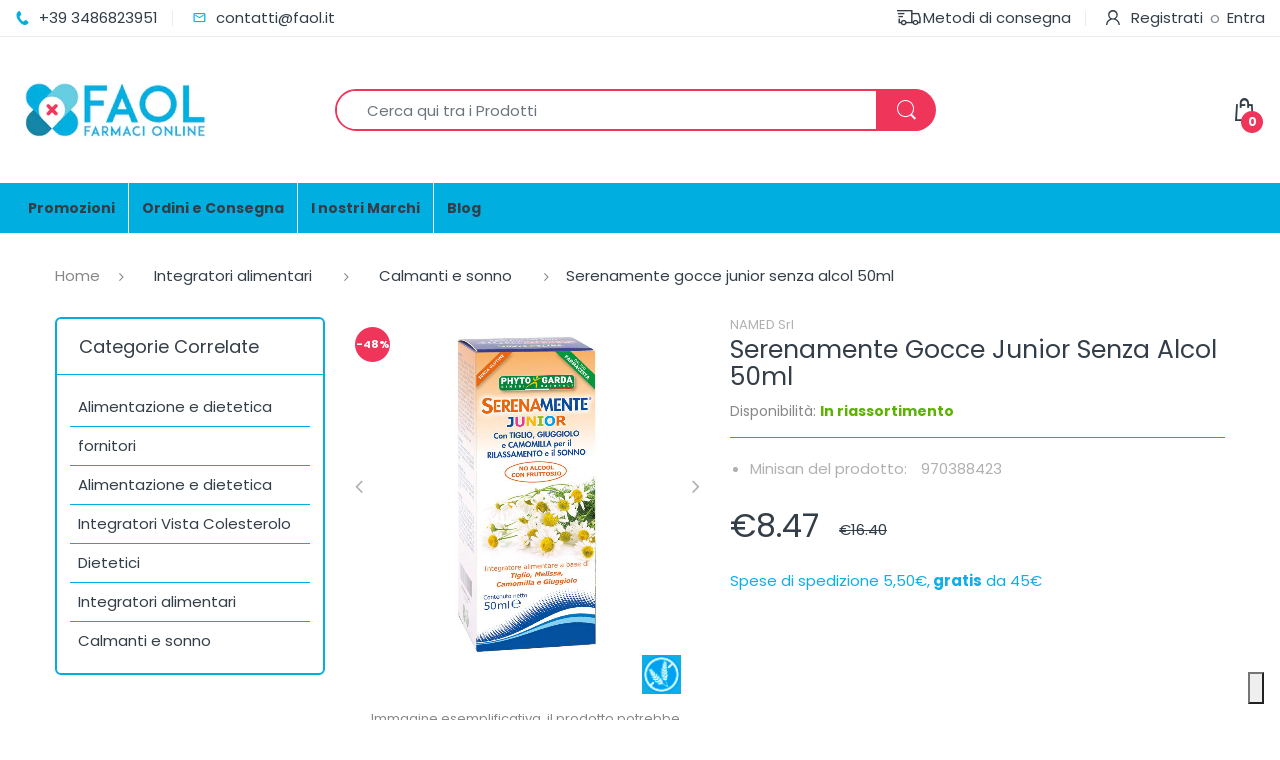

--- FILE ---
content_type: text/html; charset=utf-8
request_url: https://www.faol.it/products/serenamente-gocce-j-s-alc-50ml
body_size: 33792
content:
<!doctype html>
<!--[if IE 8]><html lang="it" class="ie8 js"> <![endif]-->
<!--[if (gt IE 9)|!(IE)]><!--><html lang="it" class="js"> <!--<![endif]-->

<head>
  <meta charset="UTF-8">
  <meta http-equiv="Content-Type" content="text/html; charset=utf-8">
  <meta name="viewport" content="width=device-width, initial-scale=1, minimum-scale=1, maximum-scale=1, user-scalable=0" />
  <link rel="canonical" href="https://www.faol.it/products/serenamente-gocce-j-s-alc-50ml" />
  
  <link rel="shortcut icon" href="//www.faol.it/cdn/shop/files/favicon_32x32.png?v=1613598219" type="image/png">

  
  
  <title>Serenamente Gocce Junior Senza Alcol 50ml
    
    
    
    
    
      &ndash; faol</title>
  <! — Google Ads Dynamic Remarketing -->
  <!-- Global site tag (gtag.js) - Google Ads: 870451722 -->
  <script async type="text/plain" class="_iub_cs_activate" data-iub-purposes="4" suppressedsrc="https://www.googletagmanager.com/gtag/js?id=AW-870451722"></script>
  <script type="text/plain" class="_iub_cs_activate" data-iub-purposes="4">
   window.dataLayer = window.dataLayer || [];
   function gtag(){dataLayer.push(arguments);}
   gtag('js', new Date());
  <!-- Event snippet for dynamic remarketing -->
  gtag('config', 'AW-870451722');
  </script>

  <script type="text/plain" class="_iub_cs_activate" data-iub-purposes="4">
   gtag('event', 'view_item', {
   'send_to': 'AW-870451722',
   'ecomm_pagetype': 'product',
   'ecomm_prodid': '2420732788820',
   'ecomm_totalvalue': '8.47'
   });
  </script>
  





<!-- Google tag (gtag.js)-->  <script async type="text/plain" class="_iub_cs_activate" data-iub-purposes="4" suppressedsrc="https://www.googletagmanager.com/gtag/js?id=G-GJ8LSCTW0Y"></script> <script type="text/plain" class="_iub_cs_activate" data-iub-purposes="4"> window.dataLayer = window.dataLayer || []; function gtag(){dataLayer.push(arguments);} gtag('js', new Date()); gtag('config', 'G-GJ8LSCTW0Y'); </script>
<!-- Google tag (gtag.js)  <script async src="https://www.googletagmanager.com/gtag/js?id=G-GJ8LSCTW0Y"></script> <script> window.dataLayer = window.dataLayer || []; function gtag(){dataLayer.push(arguments);} gtag('js', new Date()); gtag('config', 'G-GJ8LSCTW0Y'); </script>-->
  
    <meta name="description" content="PHYTO GARDA SERENAMENTE GOCCE JUNIOR Formato Flacone da 50 ml. Per favorire il rilassamento e il sonno Con TIGLIO, GIUGGIOLO e CAMOMILLA Senza alcool Senza Glutine Integratore alimentare a base di estratti vegetali. La Camomilla, il Tiglio e il Giuggiolo favoriscono il rilassamento e il sonno. La Melissa favorisce il n">
  

  <!-- /snippets/social-meta-tags.liquid -->




<meta property="og:site_name" content="faol">
<meta property="og:url" content="https://www.faol.it/products/serenamente-gocce-j-s-alc-50ml">
<meta property="og:title" content="Serenamente Gocce Junior Senza Alcol 50ml">
<meta property="og:type" content="product">
<meta property="og:description" content="PHYTO GARDA SERENAMENTE GOCCE JUNIOR Formato Flacone da 50 ml. Per favorire il rilassamento e il sonno Con TIGLIO, GIUGGIOLO e CAMOMILLA Senza alcool Senza Glutine Integratore alimentare a base di estratti vegetali. La Camomilla, il Tiglio e il Giuggiolo favoriscono il rilassamento e il sonno. La Melissa favorisce il n">

  <meta property="og:price:amount" content="8.47">
  <meta property="og:price:currency" content="EUR">

<meta property="og:image" content="http://www.faol.it/cdn/shop/products/77f93b58d1fba9d2a0ba3db2f7aafb89_74317407-8171-4c44-a635-ef3cf71b2997_1200x1200.jpg?v=1594843750">
<meta property="og:image:secure_url" content="https://www.faol.it/cdn/shop/products/77f93b58d1fba9d2a0ba3db2f7aafb89_74317407-8171-4c44-a635-ef3cf71b2997_1200x1200.jpg?v=1594843750">


<meta name="twitter:card" content="summary_large_image">
<meta name="twitter:title" content="Serenamente Gocce Junior Senza Alcol 50ml">
<meta name="twitter:description" content="PHYTO GARDA SERENAMENTE GOCCE JUNIOR Formato Flacone da 50 ml. Per favorire il rilassamento e il sonno Con TIGLIO, GIUGGIOLO e CAMOMILLA Senza alcool Senza Glutine Integratore alimentare a base di estratti vegetali. La Camomilla, il Tiglio e il Giuggiolo favoriscono il rilassamento e il sonno. La Melissa favorisce il n">

  
  <link rel="preconnect dns-prefetch" href="https://apps.arenatheme.com">
  <link rel="preconnect dns-prefetch" href="https://fonts.shopifycdn.com">
  <link rel="preconnect dns-prefetch" href="https://cdn.shopify.com">
  <link rel="preconnect dns-prefetch" href="https://v.shopify.com">
  <link rel="preconnect dns-prefetch" href="https://cdn.shopifycloud.com">
   <link rel="preconnect dns-prefetch" href="https://apps.arenatheme.com/">

  
  
  
  <!-- header-css-file  ================================================== -->
  
  
  
  <link href="//www.faol.it/cdn/shop/t/5/assets/arenafont.css?v=3745265221917389031598433307" rel="stylesheet" type="text/css" media="all"> 

  
  
  
    <link href="//www.faol.it/cdn/shop/t/5/assets/vendor.css?v=359484558474589141598433308" rel="stylesheet" type="text/css" media="all">
    <link href="//www.faol.it/cdn/shop/t/5/assets/styles.scss.css?v=122234073926709748491759259917" rel="stylesheet" type="text/css" media="all">
    <link href="//www.faol.it/cdn/shop/t/5/assets/themes.scss.css?v=131374281726570046681759259920" rel="stylesheet" type="text/css" media="all"> 
  
  
  <link href="//www.faol.it/cdn/shop/t/5/assets/bc_wl_cp_style.scss.css?v=172879242641943902421598433308" rel="stylesheet" type="text/css" media="all" />
  <!--[if (gt IE 9)|!(IE)]><!--><script async src="//www.faol.it/cdn/shop/t/5/assets/lazysizes.min.js?v=175437620293662084631598433257" async></script><!--<![endif]-->
  <!--[if lte IE 9]><script src="//www.faol.it/cdn/shop/t/5/assets/lazysizes.min.js?v=175437620293662084631598433257"></script><![endif]-->
  
  
  
  
  <script type="text/javascript">
	let customerLogged = '';
	let bc_wl_cp_config = {
		// Compare Setting
		enable_compare: true,
		number_product_compare: 2,
		compare_add_class: '.add-to-compare .add-product-compare',
		compare_show_class: '.show-compare',
		compare_layout_type: 'page',
		compare_translate: {
			t_features_title: 'Features',
			t_availability_title: 'Availability',
			t_add_to_cart: 'Add to cart',
			t_view_detail: 'View',
			t_option_title: 'Options',
			t_vendor_title: 'Vendor',
			t_collection_title: 'Collection',
			t_rating_title: 'Rating',
		},
		compare_showing_option: {
			show_availability: true,
			show_option: true,
			show_vendor: true,
			show_collection: true,
			show_rating: true,
		},
		// Wishlist Setting
		enable_wishlist: true,
		number_product_wishlist: 2,
		wishlist_add_class: '.add-to-wishlist .add-product-wishlist',
		wishlist_show_class: '.show-wishlist',
      wishlist_translate: {
        login: `Please login first to use wishlist function`,
        added: `This product has already been added to wishlist`,
        limit: 'Only ${maxAllow} products allowed to add to wishlist'
      }
	}
</script>

  <script>window.performance && window.performance.mark && window.performance.mark('shopify.content_for_header.start');</script><meta name="google-site-verification" content="s-W_-FaKH917WHKcg_hBQpGFR6zCPYGCC_hfo4jFn5w">
<meta id="shopify-digital-wallet" name="shopify-digital-wallet" content="/17646311/digital_wallets/dialog">
<meta name="shopify-checkout-api-token" content="c24dd14ebc5371f3da2537aa7a1a9a94">
<meta id="in-context-paypal-metadata" data-shop-id="17646311" data-venmo-supported="false" data-environment="production" data-locale="it_IT" data-paypal-v4="true" data-currency="EUR">
<link rel="alternate" type="application/json+oembed" href="https://www.faol.it/products/serenamente-gocce-j-s-alc-50ml.oembed">
<script async="async" src="/checkouts/internal/preloads.js?locale=it-IT"></script>
<script id="shopify-features" type="application/json">{"accessToken":"c24dd14ebc5371f3da2537aa7a1a9a94","betas":["rich-media-storefront-analytics"],"domain":"www.faol.it","predictiveSearch":true,"shopId":17646311,"locale":"it"}</script>
<script>var Shopify = Shopify || {};
Shopify.shop = "faol.myshopify.com";
Shopify.locale = "it";
Shopify.currency = {"active":"EUR","rate":"1.0"};
Shopify.country = "IT";
Shopify.theme = {"name":"Electro","id":83308871764,"schema_name":"Electro","schema_version":"5.0","theme_store_id":null,"role":"main"};
Shopify.theme.handle = "null";
Shopify.theme.style = {"id":null,"handle":null};
Shopify.cdnHost = "www.faol.it/cdn";
Shopify.routes = Shopify.routes || {};
Shopify.routes.root = "/";</script>
<script type="module">!function(o){(o.Shopify=o.Shopify||{}).modules=!0}(window);</script>
<script>!function(o){function n(){var o=[];function n(){o.push(Array.prototype.slice.apply(arguments))}return n.q=o,n}var t=o.Shopify=o.Shopify||{};t.loadFeatures=n(),t.autoloadFeatures=n()}(window);</script>
<script id="shop-js-analytics" type="application/json">{"pageType":"product"}</script>
<script defer="defer" async type="module" src="//www.faol.it/cdn/shopifycloud/shop-js/modules/v2/client.init-shop-cart-sync_CMJqCr78.it.esm.js"></script>
<script defer="defer" async type="module" src="//www.faol.it/cdn/shopifycloud/shop-js/modules/v2/chunk.common_Dcn2QxEd.esm.js"></script>
<script defer="defer" async type="module" src="//www.faol.it/cdn/shopifycloud/shop-js/modules/v2/chunk.modal_C0MPLyYd.esm.js"></script>
<script type="module">
  await import("//www.faol.it/cdn/shopifycloud/shop-js/modules/v2/client.init-shop-cart-sync_CMJqCr78.it.esm.js");
await import("//www.faol.it/cdn/shopifycloud/shop-js/modules/v2/chunk.common_Dcn2QxEd.esm.js");
await import("//www.faol.it/cdn/shopifycloud/shop-js/modules/v2/chunk.modal_C0MPLyYd.esm.js");

  window.Shopify.SignInWithShop?.initShopCartSync?.({"fedCMEnabled":true,"windoidEnabled":true});

</script>
<script>(function() {
  var isLoaded = false;
  function asyncLoad() {
    if (isLoaded) return;
    isLoaded = true;
    var urls = ["https:\/\/faq.mebiz.app\/public\/js\/app.js?shop=faol.myshopify.com"];
    for (var i = 0; i < urls.length; i++) {
      var s = document.createElement('script');
      s.type = 'text/javascript';
      s.async = true;
      s.src = urls[i];
      var x = document.getElementsByTagName('script')[0];
      x.parentNode.insertBefore(s, x);
    }
  };
  if(window.attachEvent) {
    window.attachEvent('onload', asyncLoad);
  } else {
    window.addEventListener('load', asyncLoad, false);
  }
})();</script>
<script id="__st">var __st={"a":17646311,"offset":3600,"reqid":"00bd31aa-611f-4d6f-9909-639a1eeb2f39-1769572219","pageurl":"www.faol.it\/products\/serenamente-gocce-j-s-alc-50ml","u":"cbf0e3911452","p":"product","rtyp":"product","rid":2420732788820};</script>
<script>window.ShopifyPaypalV4VisibilityTracking = true;</script>
<script id="captcha-bootstrap">!function(){'use strict';const t='contact',e='account',n='new_comment',o=[[t,t],['blogs',n],['comments',n],[t,'customer']],c=[[e,'customer_login'],[e,'guest_login'],[e,'recover_customer_password'],[e,'create_customer']],r=t=>t.map((([t,e])=>`form[action*='/${t}']:not([data-nocaptcha='true']) input[name='form_type'][value='${e}']`)).join(','),a=t=>()=>t?[...document.querySelectorAll(t)].map((t=>t.form)):[];function s(){const t=[...o],e=r(t);return a(e)}const i='password',u='form_key',d=['recaptcha-v3-token','g-recaptcha-response','h-captcha-response',i],f=()=>{try{return window.sessionStorage}catch{return}},m='__shopify_v',_=t=>t.elements[u];function p(t,e,n=!1){try{const o=window.sessionStorage,c=JSON.parse(o.getItem(e)),{data:r}=function(t){const{data:e,action:n}=t;return t[m]||n?{data:e,action:n}:{data:t,action:n}}(c);for(const[e,n]of Object.entries(r))t.elements[e]&&(t.elements[e].value=n);n&&o.removeItem(e)}catch(o){console.error('form repopulation failed',{error:o})}}const l='form_type',E='cptcha';function T(t){t.dataset[E]=!0}const w=window,h=w.document,L='Shopify',v='ce_forms',y='captcha';let A=!1;((t,e)=>{const n=(g='f06e6c50-85a8-45c8-87d0-21a2b65856fe',I='https://cdn.shopify.com/shopifycloud/storefront-forms-hcaptcha/ce_storefront_forms_captcha_hcaptcha.v1.5.2.iife.js',D={infoText:'Protetto da hCaptcha',privacyText:'Privacy',termsText:'Termini'},(t,e,n)=>{const o=w[L][v],c=o.bindForm;if(c)return c(t,g,e,D).then(n);var r;o.q.push([[t,g,e,D],n]),r=I,A||(h.body.append(Object.assign(h.createElement('script'),{id:'captcha-provider',async:!0,src:r})),A=!0)});var g,I,D;w[L]=w[L]||{},w[L][v]=w[L][v]||{},w[L][v].q=[],w[L][y]=w[L][y]||{},w[L][y].protect=function(t,e){n(t,void 0,e),T(t)},Object.freeze(w[L][y]),function(t,e,n,w,h,L){const[v,y,A,g]=function(t,e,n){const i=e?o:[],u=t?c:[],d=[...i,...u],f=r(d),m=r(i),_=r(d.filter((([t,e])=>n.includes(e))));return[a(f),a(m),a(_),s()]}(w,h,L),I=t=>{const e=t.target;return e instanceof HTMLFormElement?e:e&&e.form},D=t=>v().includes(t);t.addEventListener('submit',(t=>{const e=I(t);if(!e)return;const n=D(e)&&!e.dataset.hcaptchaBound&&!e.dataset.recaptchaBound,o=_(e),c=g().includes(e)&&(!o||!o.value);(n||c)&&t.preventDefault(),c&&!n&&(function(t){try{if(!f())return;!function(t){const e=f();if(!e)return;const n=_(t);if(!n)return;const o=n.value;o&&e.removeItem(o)}(t);const e=Array.from(Array(32),(()=>Math.random().toString(36)[2])).join('');!function(t,e){_(t)||t.append(Object.assign(document.createElement('input'),{type:'hidden',name:u})),t.elements[u].value=e}(t,e),function(t,e){const n=f();if(!n)return;const o=[...t.querySelectorAll(`input[type='${i}']`)].map((({name:t})=>t)),c=[...d,...o],r={};for(const[a,s]of new FormData(t).entries())c.includes(a)||(r[a]=s);n.setItem(e,JSON.stringify({[m]:1,action:t.action,data:r}))}(t,e)}catch(e){console.error('failed to persist form',e)}}(e),e.submit())}));const S=(t,e)=>{t&&!t.dataset[E]&&(n(t,e.some((e=>e===t))),T(t))};for(const o of['focusin','change'])t.addEventListener(o,(t=>{const e=I(t);D(e)&&S(e,y())}));const B=e.get('form_key'),M=e.get(l),P=B&&M;t.addEventListener('DOMContentLoaded',(()=>{const t=y();if(P)for(const e of t)e.elements[l].value===M&&p(e,B);[...new Set([...A(),...v().filter((t=>'true'===t.dataset.shopifyCaptcha))])].forEach((e=>S(e,t)))}))}(h,new URLSearchParams(w.location.search),n,t,e,['guest_login'])})(!0,!0)}();</script>
<script integrity="sha256-4kQ18oKyAcykRKYeNunJcIwy7WH5gtpwJnB7kiuLZ1E=" data-source-attribution="shopify.loadfeatures" defer="defer" src="//www.faol.it/cdn/shopifycloud/storefront/assets/storefront/load_feature-a0a9edcb.js" crossorigin="anonymous"></script>
<script data-source-attribution="shopify.dynamic_checkout.dynamic.init">var Shopify=Shopify||{};Shopify.PaymentButton=Shopify.PaymentButton||{isStorefrontPortableWallets:!0,init:function(){window.Shopify.PaymentButton.init=function(){};var t=document.createElement("script");t.src="https://www.faol.it/cdn/shopifycloud/portable-wallets/latest/portable-wallets.it.js",t.type="module",document.head.appendChild(t)}};
</script>
<script data-source-attribution="shopify.dynamic_checkout.buyer_consent">
  function portableWalletsHideBuyerConsent(e){var t=document.getElementById("shopify-buyer-consent"),n=document.getElementById("shopify-subscription-policy-button");t&&n&&(t.classList.add("hidden"),t.setAttribute("aria-hidden","true"),n.removeEventListener("click",e))}function portableWalletsShowBuyerConsent(e){var t=document.getElementById("shopify-buyer-consent"),n=document.getElementById("shopify-subscription-policy-button");t&&n&&(t.classList.remove("hidden"),t.removeAttribute("aria-hidden"),n.addEventListener("click",e))}window.Shopify?.PaymentButton&&(window.Shopify.PaymentButton.hideBuyerConsent=portableWalletsHideBuyerConsent,window.Shopify.PaymentButton.showBuyerConsent=portableWalletsShowBuyerConsent);
</script>
<script data-source-attribution="shopify.dynamic_checkout.cart.bootstrap">document.addEventListener("DOMContentLoaded",(function(){function t(){return document.querySelector("shopify-accelerated-checkout-cart, shopify-accelerated-checkout")}if(t())Shopify.PaymentButton.init();else{new MutationObserver((function(e,n){t()&&(Shopify.PaymentButton.init(),n.disconnect())})).observe(document.body,{childList:!0,subtree:!0})}}));
</script>
<link id="shopify-accelerated-checkout-styles" rel="stylesheet" media="screen" href="https://www.faol.it/cdn/shopifycloud/portable-wallets/latest/accelerated-checkout-backwards-compat.css" crossorigin="anonymous">
<style id="shopify-accelerated-checkout-cart">
        #shopify-buyer-consent {
  margin-top: 1em;
  display: inline-block;
  width: 100%;
}

#shopify-buyer-consent.hidden {
  display: none;
}

#shopify-subscription-policy-button {
  background: none;
  border: none;
  padding: 0;
  text-decoration: underline;
  font-size: inherit;
  cursor: pointer;
}

#shopify-subscription-policy-button::before {
  box-shadow: none;
}

      </style>

<script>window.performance && window.performance.mark && window.performance.mark('shopify.content_for_header.end');</script>

  
<link type="text/css" rel="stylesheet" charset="UTF-8" href="https://stackpath.bootstrapcdn.com/font-awesome/4.7.0/css/font-awesome.min.css">
<link rel="stylesheet" href="//www.faol.it/cdn/shop/t/5/assets/sca-pp.css?v=26248894406678077071598433267">
 <script async type="text/plain" class="_iub_cs_activate" data-iub-purposes="3">
  
  SCAPPShop = {};
    
  </script>
<script src="//www.faol.it/cdn/shop/t/5/assets/sca-pp-initial.js?v=61173731495278841091630947509" type="text/javascript"></script>
   
  <!-- TrustBox script --> <script type="text/javascript" src="https://widget.trustpilot.com/bootstrap/v5/tp.widget.bootstrap.min.js" async></script> <!-- End TrustBox script -->
  <script>
    var apiData = null;
  </script>
  <!-- PriceSpider Pixel script -->
  <script async type="text/plain" class="_iub_cs_activate" data-iub-purposes="5" suppressedsrc="https://cdn.pricespider.com/pathinsights/ps-pi-ps.min.js"></script>
  <script type="text/plain" class="_iub_cs_activate" data-iub-purposes="5">
     var pSgetUrlParameter = function (name) {
     name = name.replace(/[\[]/, '\\[').replace(/[\]]/, '\\]');
     var regex = new RegExp('[\\?&]' + name + '=([^&#]*)');
     var results = regex.exec(location.search);
     return results === null ? '' :
    decodeURIComponent(results[1].replace(/\+/g, ' '));
     };
     var pSsetCookie = function (value) {
     pswtb.purchaseTracking.setCookie(value);
     document.cookie = "pswtb.psrid=" + value;
     }
  </script>
<!-- PriceSpider Pixel end -->
  <script type="text/javascript">
var _iub = _iub || [];
_iub.csConfiguration = {"lang":"it","floatingPreferencesButtonDisplay":"bottom-right",
                        "siteId":2368450,"floatingPreferencesButtonIcon":true,
                        "floatingPreferencesButtonHover":true,
                        "consentOnContinuedBrowsing":false,
                        "perPurposeConsent":true,
                        "cookiePolicyId":58757749,
                        "floatingPreferencesButtonCaption":true,
                        "banner":{ "acceptButtonDisplay":true,
                                  "customizeButtonDisplay":true,
                                  "position":"float-bottom-right",
                                  "acceptButtonColor":"#00afe0",
                                  "acceptButtonCaptionColor":"white",
                                  "customizeButtonColor":"#00afe0",
                                  "customizeButtonCaptionColor":"white",
                                  "rejectButtonColor":"#00afe0",
                                  "rejectButtonCaptionColor":"white",
                                  "textColor":"#000000","backgroundColor":"#ffffff",
                                  "rejectButtonDisplay":true,
                                  "listPurposes":true }};
</script>
<script type="text/javascript" src="//cdn.iubenda.com/cs/iubenda_cs.js" charset="UTF-8" async></script>

  <meta name="facebook-domain-verification" content="edmhqykeu7eb0t4yygwbv7uaxk6b85" />
  <!-- Meta Pixel Code -->
<script async type="text/plain" class="_iub_cs_activate" data-iub-purposes="5">
!function(f,b,e,v,n,t,s)
{if(f.fbq)return;n=f.fbq=function(){n.callMethod?
n.callMethod.apply(n,arguments):n.queue.push(arguments)};
if(!f._fbq)f._fbq=n;n.push=n;n.loaded=!0;n.version='2.0';
n.queue=[];t=b.createElement(e);t.async=!0;
t.src=v;s=b.getElementsByTagName(e)[0];
s.parentNode.insertBefore(t,s)}(window, document,'script',
'https://connect.facebook.net/en_US/fbevents.js');
fbq('init', '1433043506833558');
fbq('track', 'PageView');
</script>
<noscript><img height="1" width="1" style="display:none"
src="https://www.facebook.com/tr?id=1433043506833558&ev=PageView&noscript=1"
/></noscript>
<!-- End Meta Pixel Code -->
<script src="//www.faol.it/cdn/shop/t/5/assets/cart.min.js?v=35622599830721257761698909243" ></script>  
<link href="https://monorail-edge.shopifysvc.com" rel="dns-prefetch">
<script>(function(){if ("sendBeacon" in navigator && "performance" in window) {try {var session_token_from_headers = performance.getEntriesByType('navigation')[0].serverTiming.find(x => x.name == '_s').description;} catch {var session_token_from_headers = undefined;}var session_cookie_matches = document.cookie.match(/_shopify_s=([^;]*)/);var session_token_from_cookie = session_cookie_matches && session_cookie_matches.length === 2 ? session_cookie_matches[1] : "";var session_token = session_token_from_headers || session_token_from_cookie || "";function handle_abandonment_event(e) {var entries = performance.getEntries().filter(function(entry) {return /monorail-edge.shopifysvc.com/.test(entry.name);});if (!window.abandonment_tracked && entries.length === 0) {window.abandonment_tracked = true;var currentMs = Date.now();var navigation_start = performance.timing.navigationStart;var payload = {shop_id: 17646311,url: window.location.href,navigation_start,duration: currentMs - navigation_start,session_token,page_type: "product"};window.navigator.sendBeacon("https://monorail-edge.shopifysvc.com/v1/produce", JSON.stringify({schema_id: "online_store_buyer_site_abandonment/1.1",payload: payload,metadata: {event_created_at_ms: currentMs,event_sent_at_ms: currentMs}}));}}window.addEventListener('pagehide', handle_abandonment_event);}}());</script>
<script id="web-pixels-manager-setup">(function e(e,d,r,n,o){if(void 0===o&&(o={}),!Boolean(null===(a=null===(i=window.Shopify)||void 0===i?void 0:i.analytics)||void 0===a?void 0:a.replayQueue)){var i,a;window.Shopify=window.Shopify||{};var t=window.Shopify;t.analytics=t.analytics||{};var s=t.analytics;s.replayQueue=[],s.publish=function(e,d,r){return s.replayQueue.push([e,d,r]),!0};try{self.performance.mark("wpm:start")}catch(e){}var l=function(){var e={modern:/Edge?\/(1{2}[4-9]|1[2-9]\d|[2-9]\d{2}|\d{4,})\.\d+(\.\d+|)|Firefox\/(1{2}[4-9]|1[2-9]\d|[2-9]\d{2}|\d{4,})\.\d+(\.\d+|)|Chrom(ium|e)\/(9{2}|\d{3,})\.\d+(\.\d+|)|(Maci|X1{2}).+ Version\/(15\.\d+|(1[6-9]|[2-9]\d|\d{3,})\.\d+)([,.]\d+|)( \(\w+\)|)( Mobile\/\w+|) Safari\/|Chrome.+OPR\/(9{2}|\d{3,})\.\d+\.\d+|(CPU[ +]OS|iPhone[ +]OS|CPU[ +]iPhone|CPU IPhone OS|CPU iPad OS)[ +]+(15[._]\d+|(1[6-9]|[2-9]\d|\d{3,})[._]\d+)([._]\d+|)|Android:?[ /-](13[3-9]|1[4-9]\d|[2-9]\d{2}|\d{4,})(\.\d+|)(\.\d+|)|Android.+Firefox\/(13[5-9]|1[4-9]\d|[2-9]\d{2}|\d{4,})\.\d+(\.\d+|)|Android.+Chrom(ium|e)\/(13[3-9]|1[4-9]\d|[2-9]\d{2}|\d{4,})\.\d+(\.\d+|)|SamsungBrowser\/([2-9]\d|\d{3,})\.\d+/,legacy:/Edge?\/(1[6-9]|[2-9]\d|\d{3,})\.\d+(\.\d+|)|Firefox\/(5[4-9]|[6-9]\d|\d{3,})\.\d+(\.\d+|)|Chrom(ium|e)\/(5[1-9]|[6-9]\d|\d{3,})\.\d+(\.\d+|)([\d.]+$|.*Safari\/(?![\d.]+ Edge\/[\d.]+$))|(Maci|X1{2}).+ Version\/(10\.\d+|(1[1-9]|[2-9]\d|\d{3,})\.\d+)([,.]\d+|)( \(\w+\)|)( Mobile\/\w+|) Safari\/|Chrome.+OPR\/(3[89]|[4-9]\d|\d{3,})\.\d+\.\d+|(CPU[ +]OS|iPhone[ +]OS|CPU[ +]iPhone|CPU IPhone OS|CPU iPad OS)[ +]+(10[._]\d+|(1[1-9]|[2-9]\d|\d{3,})[._]\d+)([._]\d+|)|Android:?[ /-](13[3-9]|1[4-9]\d|[2-9]\d{2}|\d{4,})(\.\d+|)(\.\d+|)|Mobile Safari.+OPR\/([89]\d|\d{3,})\.\d+\.\d+|Android.+Firefox\/(13[5-9]|1[4-9]\d|[2-9]\d{2}|\d{4,})\.\d+(\.\d+|)|Android.+Chrom(ium|e)\/(13[3-9]|1[4-9]\d|[2-9]\d{2}|\d{4,})\.\d+(\.\d+|)|Android.+(UC? ?Browser|UCWEB|U3)[ /]?(15\.([5-9]|\d{2,})|(1[6-9]|[2-9]\d|\d{3,})\.\d+)\.\d+|SamsungBrowser\/(5\.\d+|([6-9]|\d{2,})\.\d+)|Android.+MQ{2}Browser\/(14(\.(9|\d{2,})|)|(1[5-9]|[2-9]\d|\d{3,})(\.\d+|))(\.\d+|)|K[Aa][Ii]OS\/(3\.\d+|([4-9]|\d{2,})\.\d+)(\.\d+|)/},d=e.modern,r=e.legacy,n=navigator.userAgent;return n.match(d)?"modern":n.match(r)?"legacy":"unknown"}(),u="modern"===l?"modern":"legacy",c=(null!=n?n:{modern:"",legacy:""})[u],f=function(e){return[e.baseUrl,"/wpm","/b",e.hashVersion,"modern"===e.buildTarget?"m":"l",".js"].join("")}({baseUrl:d,hashVersion:r,buildTarget:u}),m=function(e){var d=e.version,r=e.bundleTarget,n=e.surface,o=e.pageUrl,i=e.monorailEndpoint;return{emit:function(e){var a=e.status,t=e.errorMsg,s=(new Date).getTime(),l=JSON.stringify({metadata:{event_sent_at_ms:s},events:[{schema_id:"web_pixels_manager_load/3.1",payload:{version:d,bundle_target:r,page_url:o,status:a,surface:n,error_msg:t},metadata:{event_created_at_ms:s}}]});if(!i)return console&&console.warn&&console.warn("[Web Pixels Manager] No Monorail endpoint provided, skipping logging."),!1;try{return self.navigator.sendBeacon.bind(self.navigator)(i,l)}catch(e){}var u=new XMLHttpRequest;try{return u.open("POST",i,!0),u.setRequestHeader("Content-Type","text/plain"),u.send(l),!0}catch(e){return console&&console.warn&&console.warn("[Web Pixels Manager] Got an unhandled error while logging to Monorail."),!1}}}}({version:r,bundleTarget:l,surface:e.surface,pageUrl:self.location.href,monorailEndpoint:e.monorailEndpoint});try{o.browserTarget=l,function(e){var d=e.src,r=e.async,n=void 0===r||r,o=e.onload,i=e.onerror,a=e.sri,t=e.scriptDataAttributes,s=void 0===t?{}:t,l=document.createElement("script"),u=document.querySelector("head"),c=document.querySelector("body");if(l.async=n,l.src=d,a&&(l.integrity=a,l.crossOrigin="anonymous"),s)for(var f in s)if(Object.prototype.hasOwnProperty.call(s,f))try{l.dataset[f]=s[f]}catch(e){}if(o&&l.addEventListener("load",o),i&&l.addEventListener("error",i),u)u.appendChild(l);else{if(!c)throw new Error("Did not find a head or body element to append the script");c.appendChild(l)}}({src:f,async:!0,onload:function(){if(!function(){var e,d;return Boolean(null===(d=null===(e=window.Shopify)||void 0===e?void 0:e.analytics)||void 0===d?void 0:d.initialized)}()){var d=window.webPixelsManager.init(e)||void 0;if(d){var r=window.Shopify.analytics;r.replayQueue.forEach((function(e){var r=e[0],n=e[1],o=e[2];d.publishCustomEvent(r,n,o)})),r.replayQueue=[],r.publish=d.publishCustomEvent,r.visitor=d.visitor,r.initialized=!0}}},onerror:function(){return m.emit({status:"failed",errorMsg:"".concat(f," has failed to load")})},sri:function(e){var d=/^sha384-[A-Za-z0-9+/=]+$/;return"string"==typeof e&&d.test(e)}(c)?c:"",scriptDataAttributes:o}),m.emit({status:"loading"})}catch(e){m.emit({status:"failed",errorMsg:(null==e?void 0:e.message)||"Unknown error"})}}})({shopId: 17646311,storefrontBaseUrl: "https://www.faol.it",extensionsBaseUrl: "https://extensions.shopifycdn.com/cdn/shopifycloud/web-pixels-manager",monorailEndpoint: "https://monorail-edge.shopifysvc.com/unstable/produce_batch",surface: "storefront-renderer",enabledBetaFlags: ["2dca8a86"],webPixelsConfigList: [{"id":"1224278354","configuration":"{\"config\":\"{\\\"pixel_id\\\":\\\"AW-870451722\\\",\\\"target_country\\\":\\\"IT\\\",\\\"gtag_events\\\":[{\\\"type\\\":\\\"page_view\\\",\\\"action_label\\\":\\\"AW-870451722\\\/6Fz1CMWhp5IBEIqUiJ8D\\\"},{\\\"type\\\":\\\"purchase\\\",\\\"action_label\\\":\\\"AW-870451722\\\/NizQCMihp5IBEIqUiJ8D\\\"},{\\\"type\\\":\\\"view_item\\\",\\\"action_label\\\":\\\"AW-870451722\\\/5g-4CMuhp5IBEIqUiJ8D\\\"},{\\\"type\\\":\\\"add_to_cart\\\",\\\"action_label\\\":\\\"AW-870451722\\\/-yEbCM6hp5IBEIqUiJ8D\\\"},{\\\"type\\\":\\\"begin_checkout\\\",\\\"action_label\\\":\\\"AW-870451722\\\/ApUGCNGhp5IBEIqUiJ8D\\\"},{\\\"type\\\":\\\"search\\\",\\\"action_label\\\":\\\"AW-870451722\\\/tIWsCNShp5IBEIqUiJ8D\\\"},{\\\"type\\\":\\\"add_payment_info\\\",\\\"action_label\\\":\\\"AW-870451722\\\/HM1uCNehp5IBEIqUiJ8D\\\"}],\\\"enable_monitoring_mode\\\":false}\"}","eventPayloadVersion":"v1","runtimeContext":"OPEN","scriptVersion":"b2a88bafab3e21179ed38636efcd8a93","type":"APP","apiClientId":1780363,"privacyPurposes":[],"dataSharingAdjustments":{"protectedCustomerApprovalScopes":["read_customer_address","read_customer_email","read_customer_name","read_customer_personal_data","read_customer_phone"]}},{"id":"shopify-app-pixel","configuration":"{}","eventPayloadVersion":"v1","runtimeContext":"STRICT","scriptVersion":"0450","apiClientId":"shopify-pixel","type":"APP","privacyPurposes":["ANALYTICS","MARKETING"]},{"id":"shopify-custom-pixel","eventPayloadVersion":"v1","runtimeContext":"LAX","scriptVersion":"0450","apiClientId":"shopify-pixel","type":"CUSTOM","privacyPurposes":["ANALYTICS","MARKETING"]}],isMerchantRequest: false,initData: {"shop":{"name":"faol","paymentSettings":{"currencyCode":"EUR"},"myshopifyDomain":"faol.myshopify.com","countryCode":"IT","storefrontUrl":"https:\/\/www.faol.it"},"customer":null,"cart":null,"checkout":null,"productVariants":[{"price":{"amount":8.47,"currencyCode":"EUR"},"product":{"title":"Serenamente Gocce Junior Senza Alcol 50ml","vendor":"NAMED Srl","id":"2420732788820","untranslatedTitle":"Serenamente Gocce Junior Senza Alcol 50ml","url":"\/products\/serenamente-gocce-j-s-alc-50ml","type":"LISTINO"},"id":"27863433216084","image":{"src":"\/\/www.faol.it\/cdn\/shop\/products\/77f93b58d1fba9d2a0ba3db2f7aafb89_74317407-8171-4c44-a635-ef3cf71b2997.jpg?v=1594843750"},"sku":"970388423","title":"Default Title","untranslatedTitle":"Default Title"}],"purchasingCompany":null},},"https://www.faol.it/cdn","fcfee988w5aeb613cpc8e4bc33m6693e112",{"modern":"","legacy":""},{"shopId":"17646311","storefrontBaseUrl":"https:\/\/www.faol.it","extensionBaseUrl":"https:\/\/extensions.shopifycdn.com\/cdn\/shopifycloud\/web-pixels-manager","surface":"storefront-renderer","enabledBetaFlags":"[\"2dca8a86\"]","isMerchantRequest":"false","hashVersion":"fcfee988w5aeb613cpc8e4bc33m6693e112","publish":"custom","events":"[[\"page_viewed\",{}],[\"product_viewed\",{\"productVariant\":{\"price\":{\"amount\":8.47,\"currencyCode\":\"EUR\"},\"product\":{\"title\":\"Serenamente Gocce Junior Senza Alcol 50ml\",\"vendor\":\"NAMED Srl\",\"id\":\"2420732788820\",\"untranslatedTitle\":\"Serenamente Gocce Junior Senza Alcol 50ml\",\"url\":\"\/products\/serenamente-gocce-j-s-alc-50ml\",\"type\":\"LISTINO\"},\"id\":\"27863433216084\",\"image\":{\"src\":\"\/\/www.faol.it\/cdn\/shop\/products\/77f93b58d1fba9d2a0ba3db2f7aafb89_74317407-8171-4c44-a635-ef3cf71b2997.jpg?v=1594843750\"},\"sku\":\"970388423\",\"title\":\"Default Title\",\"untranslatedTitle\":\"Default Title\"}}]]"});</script><script>
  window.ShopifyAnalytics = window.ShopifyAnalytics || {};
  window.ShopifyAnalytics.meta = window.ShopifyAnalytics.meta || {};
  window.ShopifyAnalytics.meta.currency = 'EUR';
  var meta = {"product":{"id":2420732788820,"gid":"gid:\/\/shopify\/Product\/2420732788820","vendor":"NAMED Srl","type":"LISTINO","handle":"serenamente-gocce-j-s-alc-50ml","variants":[{"id":27863433216084,"price":847,"name":"Serenamente Gocce Junior Senza Alcol 50ml","public_title":null,"sku":"970388423"}],"remote":false},"page":{"pageType":"product","resourceType":"product","resourceId":2420732788820,"requestId":"00bd31aa-611f-4d6f-9909-639a1eeb2f39-1769572219"}};
  for (var attr in meta) {
    window.ShopifyAnalytics.meta[attr] = meta[attr];
  }
</script>
<script class="analytics">
  (function () {
    var customDocumentWrite = function(content) {
      var jquery = null;

      if (window.jQuery) {
        jquery = window.jQuery;
      } else if (window.Checkout && window.Checkout.$) {
        jquery = window.Checkout.$;
      }

      if (jquery) {
        jquery('body').append(content);
      }
    };

    var hasLoggedConversion = function(token) {
      if (token) {
        return document.cookie.indexOf('loggedConversion=' + token) !== -1;
      }
      return false;
    }

    var setCookieIfConversion = function(token) {
      if (token) {
        var twoMonthsFromNow = new Date(Date.now());
        twoMonthsFromNow.setMonth(twoMonthsFromNow.getMonth() + 2);

        document.cookie = 'loggedConversion=' + token + '; expires=' + twoMonthsFromNow;
      }
    }

    var trekkie = window.ShopifyAnalytics.lib = window.trekkie = window.trekkie || [];
    if (trekkie.integrations) {
      return;
    }
    trekkie.methods = [
      'identify',
      'page',
      'ready',
      'track',
      'trackForm',
      'trackLink'
    ];
    trekkie.factory = function(method) {
      return function() {
        var args = Array.prototype.slice.call(arguments);
        args.unshift(method);
        trekkie.push(args);
        return trekkie;
      };
    };
    for (var i = 0; i < trekkie.methods.length; i++) {
      var key = trekkie.methods[i];
      trekkie[key] = trekkie.factory(key);
    }
    trekkie.load = function(config) {
      trekkie.config = config || {};
      trekkie.config.initialDocumentCookie = document.cookie;
      var first = document.getElementsByTagName('script')[0];
      var script = document.createElement('script');
      script.type = 'text/javascript';
      script.onerror = function(e) {
        var scriptFallback = document.createElement('script');
        scriptFallback.type = 'text/javascript';
        scriptFallback.onerror = function(error) {
                var Monorail = {
      produce: function produce(monorailDomain, schemaId, payload) {
        var currentMs = new Date().getTime();
        var event = {
          schema_id: schemaId,
          payload: payload,
          metadata: {
            event_created_at_ms: currentMs,
            event_sent_at_ms: currentMs
          }
        };
        return Monorail.sendRequest("https://" + monorailDomain + "/v1/produce", JSON.stringify(event));
      },
      sendRequest: function sendRequest(endpointUrl, payload) {
        // Try the sendBeacon API
        if (window && window.navigator && typeof window.navigator.sendBeacon === 'function' && typeof window.Blob === 'function' && !Monorail.isIos12()) {
          var blobData = new window.Blob([payload], {
            type: 'text/plain'
          });

          if (window.navigator.sendBeacon(endpointUrl, blobData)) {
            return true;
          } // sendBeacon was not successful

        } // XHR beacon

        var xhr = new XMLHttpRequest();

        try {
          xhr.open('POST', endpointUrl);
          xhr.setRequestHeader('Content-Type', 'text/plain');
          xhr.send(payload);
        } catch (e) {
          console.log(e);
        }

        return false;
      },
      isIos12: function isIos12() {
        return window.navigator.userAgent.lastIndexOf('iPhone; CPU iPhone OS 12_') !== -1 || window.navigator.userAgent.lastIndexOf('iPad; CPU OS 12_') !== -1;
      }
    };
    Monorail.produce('monorail-edge.shopifysvc.com',
      'trekkie_storefront_load_errors/1.1',
      {shop_id: 17646311,
      theme_id: 83308871764,
      app_name: "storefront",
      context_url: window.location.href,
      source_url: "//www.faol.it/cdn/s/trekkie.storefront.a804e9514e4efded663580eddd6991fcc12b5451.min.js"});

        };
        scriptFallback.async = true;
        scriptFallback.src = '//www.faol.it/cdn/s/trekkie.storefront.a804e9514e4efded663580eddd6991fcc12b5451.min.js';
        first.parentNode.insertBefore(scriptFallback, first);
      };
      script.async = true;
      script.src = '//www.faol.it/cdn/s/trekkie.storefront.a804e9514e4efded663580eddd6991fcc12b5451.min.js';
      first.parentNode.insertBefore(script, first);
    };
    trekkie.load(
      {"Trekkie":{"appName":"storefront","development":false,"defaultAttributes":{"shopId":17646311,"isMerchantRequest":null,"themeId":83308871764,"themeCityHash":"16451931987110479943","contentLanguage":"it","currency":"EUR","eventMetadataId":"67f643c9-dc61-4953-aed2-a09c2a37042e"},"isServerSideCookieWritingEnabled":true,"monorailRegion":"shop_domain","enabledBetaFlags":["65f19447","b5387b81"]},"Session Attribution":{},"S2S":{"facebookCapiEnabled":false,"source":"trekkie-storefront-renderer","apiClientId":580111}}
    );

    var loaded = false;
    trekkie.ready(function() {
      if (loaded) return;
      loaded = true;

      window.ShopifyAnalytics.lib = window.trekkie;

      var originalDocumentWrite = document.write;
      document.write = customDocumentWrite;
      try { window.ShopifyAnalytics.merchantGoogleAnalytics.call(this); } catch(error) {};
      document.write = originalDocumentWrite;

      window.ShopifyAnalytics.lib.page(null,{"pageType":"product","resourceType":"product","resourceId":2420732788820,"requestId":"00bd31aa-611f-4d6f-9909-639a1eeb2f39-1769572219","shopifyEmitted":true});

      var match = window.location.pathname.match(/checkouts\/(.+)\/(thank_you|post_purchase)/)
      var token = match? match[1]: undefined;
      if (!hasLoggedConversion(token)) {
        setCookieIfConversion(token);
        window.ShopifyAnalytics.lib.track("Viewed Product",{"currency":"EUR","variantId":27863433216084,"productId":2420732788820,"productGid":"gid:\/\/shopify\/Product\/2420732788820","name":"Serenamente Gocce Junior Senza Alcol 50ml","price":"8.47","sku":"970388423","brand":"NAMED Srl","variant":null,"category":"LISTINO","nonInteraction":true,"remote":false},undefined,undefined,{"shopifyEmitted":true});
      window.ShopifyAnalytics.lib.track("monorail:\/\/trekkie_storefront_viewed_product\/1.1",{"currency":"EUR","variantId":27863433216084,"productId":2420732788820,"productGid":"gid:\/\/shopify\/Product\/2420732788820","name":"Serenamente Gocce Junior Senza Alcol 50ml","price":"8.47","sku":"970388423","brand":"NAMED Srl","variant":null,"category":"LISTINO","nonInteraction":true,"remote":false,"referer":"https:\/\/www.faol.it\/products\/serenamente-gocce-j-s-alc-50ml"});
      }
    });


        var eventsListenerScript = document.createElement('script');
        eventsListenerScript.async = true;
        eventsListenerScript.src = "//www.faol.it/cdn/shopifycloud/storefront/assets/shop_events_listener-3da45d37.js";
        document.getElementsByTagName('head')[0].appendChild(eventsListenerScript);

})();</script>
  <script>
  if (!window.ga || (window.ga && typeof window.ga !== 'function')) {
    window.ga = function ga() {
      (window.ga.q = window.ga.q || []).push(arguments);
      if (window.Shopify && window.Shopify.analytics && typeof window.Shopify.analytics.publish === 'function') {
        window.Shopify.analytics.publish("ga_stub_called", {}, {sendTo: "google_osp_migration"});
      }
      console.error("Shopify's Google Analytics stub called with:", Array.from(arguments), "\nSee https://help.shopify.com/manual/promoting-marketing/pixels/pixel-migration#google for more information.");
    };
    if (window.Shopify && window.Shopify.analytics && typeof window.Shopify.analytics.publish === 'function') {
      window.Shopify.analytics.publish("ga_stub_initialized", {}, {sendTo: "google_osp_migration"});
    }
  }
</script>
<script
  defer
  src="https://www.faol.it/cdn/shopifycloud/perf-kit/shopify-perf-kit-3.1.0.min.js"
  data-application="storefront-renderer"
  data-shop-id="17646311"
  data-render-region="gcp-us-east1"
  data-page-type="product"
  data-theme-instance-id="83308871764"
  data-theme-name="Electro"
  data-theme-version="5.0"
  data-monorail-region="shop_domain"
  data-resource-timing-sampling-rate="10"
  data-shs="true"
  data-shs-beacon="true"
  data-shs-export-with-fetch="true"
  data-shs-logs-sample-rate="1"
  data-shs-beacon-endpoint="https://www.faol.it/api/collect"
></script>
</head>

<body  data-rtl="false" class="templateProduct mobile-bar-inside as-default-theme category-mode-false cata-grid-4 lazy-loading-img">
  <!-- Google Tag Manager (noscript) -->
<noscript><iframe src="https://www.googletagmanager.com/ns.html?id=GTM-P6Q4QKL"
height="0" width="0" style="display:none;visibility:hidden"></iframe></noscript>
<!-- End Google Tag Manager (noscript) -->	
  <script crossorigin="anonymous" src="//www.faol.it/cdn/shop/t/5/assets/jquery-1.11.0.min.js?v=32429939570317075851598433250"></script>
  
  
  
  
    <script crossorigin="anonymous" src="//www.faol.it/cdn/shop/t/5/assets/bootstrap.4x.min.js?v=55775759557517144211598433236" defer></script>
  
    <script crossorigin="anonymous" src="//www.faol.it/cdn/shopifycloud/storefront/assets/themes_support/api.jquery-7ab1a3a4.js" defer></script>
 
  
  
  
  
  
  
  
  
  
  
  
  
  
  
  <div class="boxed-wrapper mode-color " data-cart-style="sidebar" data-redirect="false" data-ajax-cart="false">
    
    <div class="new-loading"></div>
    
    <div id="page-body" class=" breadcrumb-color wide">
      
      <div class="header-department">
        
        <div id="shopify-section-header" class="shopify-section"><header class="header-content" data-stick="true" data-stickymobile="true">

  <div class="header-container layout-full style-3" data-style="3">
    
    
      <ul class="main-nav fix-vertical-left-column hide"> 
        
          




 
 
 






























  
	

    
      
    
      
    
      
    
      
        

        	

      
    

	
      <li class="dropdown">
  <div class="dropdown-inner">
    <a href="/collections/igiene-e-cosmesi" class="dropdown-link">
      

      <span>Igiene e Bellezza </span>

      
      
    </a>
    <span class="expand"></span>
  </div>

  <ul class="dropdown-menu">
    
      



  
  
  

  
	
  

  

  
	
  <li class="dropdown dropdown-submenu">
    <div class="dropdown-inner">
      <a href="/collections/pelle-del-viso" class="dropdown-link">
        <span>Cura del Viso</span>    
      </a>

      <span class="expand"></span>
    </div>
    <ul class="dropdown-menu">
      <li class="back-prev-menu d-block d-lg-none"><span class="expand back">Back</span></li>
      
        



  <li><a tabindex="-1" href="/collections/idratanti-nutrienti-per-la-pelle-del-viso"><span>Idratazione </span></a></li>



      
        



  <li><a tabindex="-1" href="/collections/antirughe-rassodanti-per-la-pelle-del-viso"><span>Antiage</span></a></li>



      
        



  <li><a tabindex="-1" href="/collections/detergenti-struccanti-tonici-viso"><span>Detersione </span></a></li>



      
        



  <li><a tabindex="-1" href="/collections/solari-doposole-viso"><span>Solari Viso</span></a></li>



      
        



  <li><a tabindex="-1" href="/collections/prodotti-cura-acne-faol"><span>Cura dell'acne</span></a></li>



      
        



  <li><a tabindex="-1" href="/collections/occhi-faol"><span>Occhi</span></a></li>



      
        



  <li><a tabindex="-1" href="/collections/labbra-faol"><span>Labbra</span></a></li>



      
        



  <li><a tabindex="-1" href="/collections/orecchie"><span>Orecchie</span></a></li>



      
        



  <li><a tabindex="-1" href="/collections/naso"><span>Naso</span></a></li>



      
    </ul>
  </li>



    
      



  
  
  

  
	
  

  

  
	
  <li class="dropdown dropdown-submenu">
    <div class="dropdown-inner">
      <a href="/collections/corpo" class="dropdown-link">
        <span>Cura del Corpo</span>    
      </a>

      <span class="expand"></span>
    </div>
    <ul class="dropdown-menu">
      <li class="back-prev-menu d-block d-lg-none"><span class="expand back">Back</span></li>
      
        



  <li><a tabindex="-1" href="/collections/detersione"><span>Detersione </span></a></li>



      
        



  <li><a tabindex="-1" href="/collections/idratanti-per-il-corpo"><span>Idratazione corpo e gambe</span></a></li>



      
        



  <li><a tabindex="-1" href="/collections/anticellulite"><span>Anticellulite</span></a></li>



      
        



  <li><a tabindex="-1" href="/collections/drenanti"><span>Drenanti</span></a></li>



      
        



  <li><a tabindex="-1" href="/collections/mani-altri-trattamenti-per"><span>Mani</span></a></li>



      
        



  <li><a tabindex="-1" href="/collections/bellezza-piedi"><span>Piedi</span></a></li>



      
        



  <li><a tabindex="-1" href="/collections/prodotti-per-le-unghie"><span>Unghie</span></a></li>



      
        



  <li><a tabindex="-1" href="/collections/igiene-e-cosmesi-altri-accessori-per-2"><span>Accessori</span></a></li>



      
        



  <li><a tabindex="-1" href="/collections/solari-doposole-per-il-corpo"><span>Solari Corpo</span></a></li>



      
    </ul>
  </li>



    
      



  
  
  

  
	
  

  

  
	
  <li class="dropdown dropdown-submenu">
    <div class="dropdown-inner">
      <a href="/collections/bocca-e-denti-accessori-per-ligiene" class="dropdown-link">
        <span>Igiene Orale</span>    
      </a>

      <span class="expand"></span>
    </div>
    <ul class="dropdown-menu">
      <li class="back-prev-menu d-block d-lg-none"><span class="expand back">Back</span></li>
      
        



  <li><a tabindex="-1" href="/collections/dentifrici-sbiancanti"><span>Dentifrici</span></a></li>



      
        



  <li><a tabindex="-1" href="/collections/collutori-gengivari"><span>Collutori</span></a></li>



      
        



  <li><a tabindex="-1" href="/collections/protesi-dentaria-prodotti-per"><span>Prodotti per le protesi</span></a></li>



      
    </ul>
  </li>



    
      



  
  
  

  
	
  

  

  
	
  <li class="dropdown dropdown-submenu">
    <div class="dropdown-inner">
      <a href="/collections/capelli" class="dropdown-link">
        <span>Cura del Capello </span>    
      </a>

      <span class="expand"></span>
    </div>
    <ul class="dropdown-menu">
      <li class="back-prev-menu d-block d-lg-none"><span class="expand back">Back</span></li>
      
        



  <li><a tabindex="-1" href="/collections/shampoo-altri"><span>Shampoo</span></a></li>



      
        



  <li><a tabindex="-1" href="/collections/lozioni-per-capelli"><span>Lozioni </span></a></li>



      
        



  <li><a tabindex="-1" href="/collections/capelli-trattamenti-per"><span>Trattamenti</span></a></li>



      
        



  <li><a tabindex="-1" href="/collections/caduta-capelli-faol"><span>Caduta capelli</span></a></li>



      
    </ul>
  </li>



    
      



  <li><a tabindex="-1" href="/collections/promozione-san-valentino"><span>Promozione Cofanetti San Valentino</span></a></li>



    
      



  <li><a tabindex="-1" href="/collections/nuxe-cosmetici"><span>Splendi con Nuxe</span></a></li>



    
      



  <li><a tabindex="-1" href="/collections/filorga-faol"><span>Promo Filorga</span></a></li>



    
  </ul>
</li>
	  

  



        
          




 
 
 






























  
	

    
      
    
      
    
      
    
      
        

        	

      
    

	
      <li class="dropdown">
  <div class="dropdown-inner">
    <a href="/collections/farmaci-senza-prescrizione" class="dropdown-link">
      

      <span>Farmaci da Banco</span>

      
      
    </a>
    <span class="expand"></span>
  </div>

  <ul class="dropdown-menu">
    
      



  
  
  

  
	
  

  

  
	
  <li class="dropdown dropdown-submenu">
    <div class="dropdown-inner">
      <a href="/collections/stomatologici" class="dropdown-link">
        <span>Cavo Orale</span>    
      </a>

      <span class="expand"></span>
    </div>
    <ul class="dropdown-menu">
      <li class="back-prev-menu d-block d-lg-none"><span class="expand back">Back</span></li>
      
        



  <li><a tabindex="-1" href="/collections/stomatologici"><span>Spray e Collutori</span></a></li>



      
        



  <li><a tabindex="-1" href="/collections/preparati-per-il-cavo-faringeo"><span>Gola e Faringe</span></a></li>



      
    </ul>
  </li>



    
      



  
  
  

  
	
  

  

  
	
  <li class="dropdown dropdown-submenu">
    <div class="dropdown-inner">
      <a href="#" class="dropdown-link">
        <span>Occhi, Orecchie e Naso</span>    
      </a>

      <span class="expand"></span>
    </div>
    <ul class="dropdown-menu">
      <li class="back-prev-menu d-block d-lg-none"><span class="expand back">Back</span></li>
      
        



  <li><a tabindex="-1" href="/collections/gocce-e-gel-oculari"><span>Occhi</span></a></li>



      
        



  <li><a tabindex="-1" href="/collections/decongestionanti-nasali-ed-altre-preparaz-per-uso-topico"><span>Naso</span></a></li>



      
        



  <li><a tabindex="-1" href="/collections/otologici"><span>Orecchie</span></a></li>



      
    </ul>
  </li>



    
      



  
  
  

  
	
  

  

  
	
  <li class="dropdown dropdown-submenu">
    <div class="dropdown-inner">
      <a href="/collections/preparati-per-la-tosse-e-le-malattie-da-raffreddamento" class="dropdown-link">
        <span>Tosse Febbre e Raffreddore</span>    
      </a>

      <span class="expand"></span>
    </div>
    <ul class="dropdown-menu">
      <li class="back-prev-menu d-block d-lg-none"><span class="expand back">Back</span></li>
      
        



  <li><a tabindex="-1" href="/collections/antitosse-escluse-le-associazioni-con-espettoranti"><span>Calmanti </span></a></li>



      
        



  <li><a tabindex="-1" href="/collections/altri-analgesici-ed-antipiretici"><span>Aspirina</span></a></li>



      
        



  <li><a tabindex="-1" href="/collections/paracetamolo"><span>Paracetamolo</span></a></li>



      
    </ul>
  </li>



    
      



  
  
  

  
	
  

  

  
	
  <li class="dropdown dropdown-submenu">
    <div class="dropdown-inner">
      <a href="/collections/prodotti-per-la-cura-della-cute" class="dropdown-link">
        <span>Pelle</span>    
      </a>

      <span class="expand"></span>
    </div>
    <ul class="dropdown-menu">
      <li class="back-prev-menu d-block d-lg-none"><span class="expand back">Back</span></li>
      
        



  <li><a tabindex="-1" href="/collections/antimicotici-per-uso-dermatologico"><span>Antimicotici</span></a></li>



      
        



  <li><a tabindex="-1" href="/collections/emollienti-e-protettivi"><span>Emollienti e Protettivi</span></a></li>



      
        



  <li><a tabindex="-1" href="/collections/antipruriginosi-inclusi-antiistaminici-anestetici-ecc"><span>Antiprurito</span></a></li>



      
        



  <li><a tabindex="-1" href="/collections/corticosteroidi-preparati-dermatologici"><span>Preparati Cortisonici</span></a></li>



      
        



  <li><a tabindex="-1" href="/collections/antisettici-e-disinfettanti"><span>Antisettici e Disinfettanti</span></a></li>



      
        



  <li><a tabindex="-1" href="/collections/antiparassitari"><span>Antiparassitari</span></a></li>



      
        



  <li><a tabindex="-1" href="/collections/altri-dermatologici"><span>Altri Dermatologici</span></a></li>



      
    </ul>
  </li>



    
      



  
  
  

  
	
  

  

  
	
  <li class="dropdown dropdown-submenu">
    <div class="dropdown-inner">
      <a href="/collections/apparato-gastrointestinale-e-metabolismo" class="dropdown-link">
        <span>Apparato gastrointestinale</span>    
      </a>

      <span class="expand"></span>
    </div>
    <ul class="dropdown-menu">
      <li class="back-prev-menu d-block d-lg-none"><span class="expand back">Back</span></li>
      
        



  <li><a tabindex="-1" href="/collections/antiacidi"><span>Antiacidi</span></a></li>



      
        



  <li><a tabindex="-1" href="/collections/apparato-digerente"><span>Antispastici</span></a></li>



      
        



  <li><a tabindex="-1" href="/collections/digestivi-inclusi-gli-enzimi"><span>Digestivi</span></a></li>



      
        



  <li><a tabindex="-1" href="/collections/farmaci-per-la-costipazione"><span>Lassativi e Purganti</span></a></li>



      
        



  <li><a tabindex="-1" href="/collections/antidiarroici-antinfiammatori-ed-antimicrobici-intestinali"><span>Antidiarroici</span></a></li>



      
        



  <li><a tabindex="-1" href="/collections/farmaci-contro-lobesita-esclusi-i-prodotti-dietetici"><span>Obesità</span></a></li>



      
        



  <li><a tabindex="-1" href="/collections/vitamine-e-ricostituenti"><span>Vitamine e Ricostituenti</span></a></li>



      
    </ul>
  </li>



    
      



  <li><a tabindex="-1" href="/collections/antistaminici-per-uso-sistemico-1"><span>Antistaminici</span></a></li>



    
      



  <li><a tabindex="-1" href="/collections/ginecologici"><span>Ginecologici</span></a></li>



    
      



  <li><a tabindex="-1" href="/collections/vasoprotettori"><span>Vene e Capillari</span></a></li>



    
      



  
  
  

  
	
  

  

  
	
  <li class="dropdown dropdown-submenu">
    <div class="dropdown-inner">
      <a href="/collections/medicazione-materiale-per" class="dropdown-link">
        <span>Medicazione</span>    
      </a>

      <span class="expand"></span>
    </div>
    <ul class="dropdown-menu">
      <li class="back-prev-menu d-block d-lg-none"><span class="expand back">Back</span></li>
      
        



  <li><a tabindex="-1" href="/collections/preparati-per-il-trattamento-di-ferite-ed-ulcerazioni"><span>Ferite ed Ulcere</span></a></li>



      
        



  <li><a tabindex="-1" href="/collections/farmaci-per-uso-topico-per-dolori-articolari-e-muscolari"><span>Pomate e Cerotti</span></a></li>



      
    </ul>
  </li>



    
      



  <li><a tabindex="-1" href="/collections/aerosol-1"><span>Aerosol</span></a></li>



    
  </ul>
</li>
	  

  



        
          




 
 
 






























  
	

    
      
    
      
    
      
    
      
        

        	

      
    

	
      <li class="dropdown">
  <div class="dropdown-inner">
    <a href="/collections/alimentazione-e-dietetica" class="dropdown-link">
      

      <span>Alimentazione Dietetica</span>

      
      
    </a>
    <span class="expand"></span>
  </div>

  <ul class="dropdown-menu">
    
      



  <li><a tabindex="-1" href="/collections/edulcoranti"><span>Dolcificanti e Ipocalorici</span></a></li>



    
      



  
  
  

  
	
  

  

  
	
  <li class="dropdown dropdown-submenu">
    <div class="dropdown-inner">
      <a href="/collections/integratori-alimentari" class="dropdown-link">
        <span>Integratori</span>    
      </a>

      <span class="expand"></span>
    </div>
    <ul class="dropdown-menu">
      <li class="back-prev-menu d-block d-lg-none"><span class="expand back">Back</span></li>
      
        



  <li><a tabindex="-1" href="/collections/integratori-difese-immunologiche"><span>Difese Immunitarie</span></a></li>



      
        



  <li><a tabindex="-1" href="/collections/alimenti-altri"><span>Sport</span></a></li>



      
        



  <li><a tabindex="-1" href="/collections/integratori-alimentari"><span>Vari</span></a></li>



      
    </ul>
  </li>



    
      



  <li><a tabindex="-1" href="/collections/acque-minerali"><span>Acque Minerali</span></a></li>



    
      



  <li><a tabindex="-1" href="/collections/alimenti-destinati-ad-unalimentazione-particolare"><span>Altri alimenti</span></a></li>



    
  </ul>
</li>
	  

  



        
          




 
 
 






























  
	

    
      
    
      
    
      
    
      
        

        	

      
    

	
      <li class="dropdown">
  <div class="dropdown-inner">
    <a href="/collections/omeopatia-e-medicina-naturale" class="dropdown-link">
      

      <span>Cure Naturali</span>

      
      
    </a>
    <span class="expand"></span>
  </div>

  <ul class="dropdown-menu">
    
      



  
  
  

  
	
  

  

  
	
  <li class="dropdown dropdown-submenu">
    <div class="dropdown-inner">
      <a href="/collections/cure-omeopatia" class="dropdown-link">
        <span>Omeopatia e Naturopatia</span>    
      </a>

      <span class="expand"></span>
    </div>
    <ul class="dropdown-menu">
      <li class="back-prev-menu d-block d-lg-none"><span class="expand back">Back</span></li>
      
        



  <li><a tabindex="-1" href="/collections/unitari-omeopatici"><span>Unitari Omeopatici</span></a></li>



      
        



  <li><a tabindex="-1" href="/collections/oligoterapia-1"><span>Oligoterapia</span></a></li>



      
        



  <li><a tabindex="-1" href="/collections/litoterapia-1"><span>Litoterapia</span></a></li>



      
        



  <li><a tabindex="-1" href="/collections/organoterapia-1"><span>Organoterapia</span></a></li>



      
        



  <li><a tabindex="-1" href="/collections/nosodoterapia"><span>Nosodoterapia</span></a></li>



      
        



  <li><a tabindex="-1" href="/collections/sali-di-schuessler"><span>Sali di Schuessler</span></a></li>



      
        



  <li><a tabindex="-1" href="/collections/floriterapia"><span>Floriterapia</span></a></li>



      
        



  <li><a tabindex="-1" href="/collections/omeobioterapici"><span>Omeobioterapici</span></a></li>



      
    </ul>
  </li>



    
      



  
  
  

  
	
  

  

  
	
  <li class="dropdown dropdown-submenu">
    <div class="dropdown-inner">
      <a href="/collections/erboristeria-e-fitoterapia" class="dropdown-link">
        <span>Erboristeria</span>    
      </a>

      <span class="expand"></span>
    </div>
    <ul class="dropdown-menu">
      <li class="back-prev-menu d-block d-lg-none"><span class="expand back">Back</span></li>
      
        



  <li><a tabindex="-1" href="/collections/droghe-vegetali"><span>Droghe Vegetali</span></a></li>



      
        



  <li><a tabindex="-1" href="/collections/estratti-vegetali"><span>Estratti Vegetali</span></a></li>



      
        



  <li><a tabindex="-1" href="/collections/prodotti-biologici"><span>Prodotti Biologici</span></a></li>



      
        



  <li><a tabindex="-1" href="/collections/formulazioni-fitoterapiche-pronte"><span>Formulazioni Fitoterapiche</span></a></li>



      
    </ul>
  </li>



    
  </ul>
</li>
	  

  



        
          




 
 
 






























  
	

    
      
    
      
    
      
    
      
        

        	

      
    

	
      <li class="dropdown">
  <div class="dropdown-inner">
    <a href="/collections/articoli-sanitari-e-dispositivi-medici" class="dropdown-link">
      

      <span>Cura della Persona</span>

      
      
    </a>
    <span class="expand"></span>
  </div>

  <ul class="dropdown-menu">
    
      



  
  
  

  
	
  

  

  
	
  <li class="dropdown dropdown-submenu">
    <div class="dropdown-inner">
      <a href="/collections/termometri" class="dropdown-link">
        <span>Termometri</span>    
      </a>

      <span class="expand"></span>
    </div>
    <ul class="dropdown-menu">
      <li class="back-prev-menu d-block d-lg-none"><span class="expand back">Back</span></li>
      
        



  <li><a tabindex="-1" href="/collections/termometri"><span>Termometri </span></a></li>



      
        



  <li><a tabindex="-1" href="/collections/termometri-per-bambino"><span>Termometri per Bambino</span></a></li>



      
    </ul>
  </li>



    
      



  
  
  

  
	
  

  

  
	
  <li class="dropdown dropdown-submenu">
    <div class="dropdown-inner">
      <a href="/collections/medicazione-strumenti-e-materiale-per" class="dropdown-link">
        <span>Medicazioni</span>    
      </a>

      <span class="expand"></span>
    </div>
    <ul class="dropdown-menu">
      <li class="back-prev-menu d-block d-lg-none"><span class="expand back">Back</span></li>
      
        



  <li><a tabindex="-1" href="/collections/pronto-soccorso"><span>Primo Soccorso</span></a></li>



      
        



  <li><a tabindex="-1" href="/collections/disinfettanti-per-la-persona"><span>Disinfettanti</span></a></li>



      
        



  <li><a tabindex="-1" href="/collections/garze"><span>Garze</span></a></li>



      
        



  <li><a tabindex="-1" href="/collections/cerotti"><span>Cerotti</span></a></li>



      
        



  <li><a tabindex="-1" href="/collections/siringhe"><span>Siringhe</span></a></li>



      
        



  <li><a tabindex="-1" href="/collections/strumenti-e-accessori-igienico-sanitari-altri"><span>Altri Strumenti Igienico-Sanitari</span></a></li>



      
    </ul>
  </li>



    
      



  
  
  

  
	
  

  

  
	
  <li class="dropdown dropdown-submenu">
    <div class="dropdown-inner">
      <a href="/collections/puericultura-ed-infanzia" class="dropdown-link">
        <span>Igiene del Bambino</span>    
      </a>

      <span class="expand"></span>
    </div>
    <ul class="dropdown-menu">
      <li class="back-prev-menu d-block d-lg-none"><span class="expand back">Back</span></li>
      
        



  <li><a tabindex="-1" href="/collections/pannolini-per-bambino"><span>Pannolini Bambino</span></a></li>



      
        



  <li><a tabindex="-1" href="/collections/protezione-pelle-del-bambino"><span>Protezione Pelle del Bambino</span></a></li>



      
        



  <li><a tabindex="-1" href="/collections/succhietti-articoli-dentizione"><span>Dentizione Bambino</span></a></li>



      
        



  <li><a tabindex="-1" href="/collections/sicurezza-del-bambino"><span>Sicurezza del Bambino</span></a></li>



      
        



  <li><a tabindex="-1" href="/collections/giochi-articoli-regalo"><span>Giochi</span></a></li>



      
    </ul>
  </li>



    
      



  
  
  

  
	
  

  

  
	
  <li class="dropdown dropdown-submenu">
    <div class="dropdown-inner">
      <a href="/collections/ortopedia" class="dropdown-link">
        <span>Ortopedia</span>    
      </a>

      <span class="expand"></span>
    </div>
    <ul class="dropdown-menu">
      <li class="back-prev-menu d-block d-lg-none"><span class="expand back">Back</span></li>
      
        



  <li><a tabindex="-1" href="/collections/riabilitazione"><span>Accessori per la Riabilitazione</span></a></li>



      
        



  <li><a tabindex="-1" href="/collections/articoli-contenitivi"><span>Articoli Contenitivi</span></a></li>



      
    </ul>
  </li>



    
      



  
  
  

  
	
  

  

  
	
  <li class="dropdown dropdown-submenu">
    <div class="dropdown-inner">
      <a href="/collections/sfigmomanometri" class="dropdown-link">
        <span>Misurazione di Pressione</span>    
      </a>

      <span class="expand"></span>
    </div>
    <ul class="dropdown-menu">
      <li class="back-prev-menu d-block d-lg-none"><span class="expand back">Back</span></li>
      
        



  <li><a tabindex="-1" href="/collections/sfigmomanometri"><span>Sfigmomanometri </span></a></li>



      
    </ul>
  </li>



    
      



  
  
  

  
	
  

  

  
	
  <li class="dropdown dropdown-submenu">
    <div class="dropdown-inner">
      <a href="/collections/test-glicemia" class="dropdown-link">
        <span>Glicemia e Colesterolo</span>    
      </a>

      <span class="expand"></span>
    </div>
    <ul class="dropdown-menu">
      <li class="back-prev-menu d-block d-lg-none"><span class="expand back">Back</span></li>
      
        



  <li><a tabindex="-1" href="/collections/test-glicemia"><span>Glicemia</span></a></li>



      
        



  <li><a tabindex="-1" href="/collections/colesterolo-apparecchi-per-la-misurazione-del"><span>Colesterolo</span></a></li>



      
    </ul>
  </li>



    
      



  
  
  

  
	
  

  

  
	
  <li class="dropdown dropdown-submenu">
    <div class="dropdown-inner">
      <a href="/collections/apparecchi-acustici-o-ausili-per-ludito-altri" class="dropdown-link">
        <span>Apparecchi Acustici</span>    
      </a>

      <span class="expand"></span>
    </div>
    <ul class="dropdown-menu">
      <li class="back-prev-menu d-block d-lg-none"><span class="expand back">Back</span></li>
      
        



  <li><a tabindex="-1" href="/collections/tappi"><span>Tappi</span></a></li>



      
        



  <li><a tabindex="-1" href="/collections/apparecchi-acustici-esterni"><span>Apparecchi per l'Udito</span></a></li>



      
    </ul>
  </li>



    
      



  
  
  

  
	
  

  

  
	
  <li class="dropdown dropdown-submenu">
    <div class="dropdown-inner">
      <a href="/collections/occhiali-lenti-e-accessori" class="dropdown-link">
        <span>Lenti e Occhiali</span>    
      </a>

      <span class="expand"></span>
    </div>
    <ul class="dropdown-menu">
      <li class="back-prev-menu d-block d-lg-none"><span class="expand back">Back</span></li>
      
        



  <li><a tabindex="-1" href="/collections/prodotti-per-la-protezione-degli-apparati"><span>Protezione Occhi</span></a></li>



      
        



  <li><a tabindex="-1" href="/collections/occhiali"><span>Occhiali</span></a></li>



      
        



  <li><a tabindex="-1" href="/collections/lenti-a-contatto"><span>Lenti</span></a></li>



      
        



  <li><a tabindex="-1" href="/collections/soluzioni-per-lenti-a-contatto"><span>Soluzioni per Lenti a Contatto</span></a></li>



      
    </ul>
  </li>



    
      



  
  
  

  
	
  

  

  
	
  <li class="dropdown dropdown-submenu">
    <div class="dropdown-inner">
      <a href="/collections/contraccezione-e-profilassi" class="dropdown-link">
        <span>Contraccettivi e Accessori </span>    
      </a>

      <span class="expand"></span>
    </div>
    <ul class="dropdown-menu">
      <li class="back-prev-menu d-block d-lg-none"><span class="expand back">Back</span></li>
      
        



  <li><a tabindex="-1" href="/collections/contraccezione-e-profilassi"><span>Preservativi</span></a></li>



      
        



  <li><a tabindex="-1" href="/collections/contraccezione-e-profilassi-altri-prodotti-per"><span>Gel </span></a></li>



      
        



  <li><a tabindex="-1" href="/collections/contraccezione-e-profilassi-altri-prodotti-per"><span>Vibratori</span></a></li>



      
    </ul>
  </li>



    
      



  
  
  

  
	
  

  

  
	
  <li class="dropdown dropdown-submenu">
    <div class="dropdown-inner">
      <a href="/collections/assorbenti" class="dropdown-link">
        <span>Assorbenti</span>    
      </a>

      <span class="expand"></span>
    </div>
    <ul class="dropdown-menu">
      <li class="back-prev-menu d-block d-lg-none"><span class="expand back">Back</span></li>
      
        



  <li><a tabindex="-1" href="/collections/assorbenti-interni"><span>Assorbenti Interni</span></a></li>



      
        



  <li><a tabindex="-1" href="/collections/assorbenti-ascellari"><span>Assorbenti Ascellari</span></a></li>



      
        



  <li><a tabindex="-1" href="/collections/pannoloni-per-incontinenza"><span>Pannoloni</span></a></li>



      
        



  <li><a tabindex="-1" href="/collections/assorbenti-esterni"><span>Assorbenti Esterni</span></a></li>



      
    </ul>
  </li>



    
      



  <li><a tabindex="-1" href="/collections/test-gravidanza"><span>Test Gravidanza</span></a></li>



    
  </ul>
</li>
	  

  



        
          




 
 
 






























  
	

    
      
    
      
    
      
    
      
        

        	

      
    

	
      <li class="dropdown">
  <div class="dropdown-inner">
    <a href="/collections/veterinaria" class="dropdown-link">
      

      <span>Veterinaria</span>

      
      
    </a>
    <span class="expand"></span>
  </div>

  <ul class="dropdown-menu">
    
      



  <li><a tabindex="-1" href="/collections/medicinali-veterinari"><span>Medicinali </span></a></li>



    
      



  <li><a tabindex="-1" href="/collections/omeopatici-veterinari"><span>Omeopatia </span></a></li>



    
      



  <li><a tabindex="-1" href="/collections/toelettatura"><span>Toelettatura</span></a></li>



    
      



  <li><a tabindex="-1" href="/collections/antiparassitari-veterinari"><span>Antiparassitari</span></a></li>



    
      



  
  
  

  
	
  

  

  
	
  <li class="dropdown dropdown-submenu">
    <div class="dropdown-inner">
      <a href="/collections/alimenti-veterinari-altri" class="dropdown-link">
        <span>Alimenti per Animali</span>    
      </a>

      <span class="expand"></span>
    </div>
    <ul class="dropdown-menu">
      <li class="back-prev-menu d-block d-lg-none"><span class="expand back">Back</span></li>
      
        



  <li><a tabindex="-1" href="/collections/alimentazione-e-dietetica-veterinaria"><span>Alimentazione dietetica</span></a></li>



      
        



  <li><a tabindex="-1" href="/collections/mangimi-completi"><span>Mangimi Speciali</span></a></li>



      
    </ul>
  </li>



    
      



  <li><a tabindex="-1" href="/collections/ectoparassiticidi-insetticidi-e-repellenti"><span>Repellenti Ambiente</span></a></li>



    
      



  <li><a tabindex="-1" href="/collections/dpi-dispositivo-di-protezione-individuale-uso-veterinario"><span>Dispositivi di Protezione</span></a></li>



    
      



  <li><a tabindex="-1" href="/collections/animali-accessori-per"><span>Accessori</span></a></li>



    
      



  <li><a tabindex="-1" href="/collections/animali-altri-prodotti-per"><span>Altri Prodotti per Animali</span></a></li>



    
  </ul>
</li>
	  

  



        
          




 
 
 






























  

	

    
      
    
      
    
      
    
      
        

        

      
    

	
      <li class="">
        <a href="/blogs/blog/come-aumentare-le-difese-immunitarie">
          
          
          
          <span>Difese Immunitarie</span>
          
          
          
        </a>
      </li>
	

  



        
          




 
 
 






























  

	

    
      
    
      
    
      
    
      
        

        

      
    

	
      <li class="">
        <a href="/pages/faol-app">
          
          
          
          <span>Scarica l'app!</span>
          
          
          <span class="labels-wrapper">
            
            <span class="menu-label label-new"><span class="new-text">Novità!</span></span>
            
          </span>
        </a>
      </li>
	

  



        
      </ul>
    

    
          <div class="top-bar border-top-false d-none d-lg-block">
  <div class="container-fluid">
    <div class="table-row">
      
      
  
    
    
    
    

    
    
    
    

    

    <div class="header-contact-box">
      <ul class="list-inline">

        
          <li class="phone">
            
              <i class="demo-icon icon-phone"></i>

            
            <span>+39 3486823951</span>
          </li>
        

        
          <li class="email">
            
              <i class="demo-icon icon-mail"></i>

            
            <span>contatti@faol.it</span>
          </li>
        

      </ul>
    </div>
  


      <div class="top-bar-right">
  <ul class="list-inline">

    
    
    
    
    
    
    
    
    
    
    

    
      <li class="order">
        <a href="/pages/metodi-di-consegna">
          
            <i class="demo-icon icon-electro-track-order-icon"></i>

          
          <span>Metodi di consegna</span>
        </a>
      </li>
    

    
  
  
  

  <li class="customer-account">

    
      <a href="/account/register" title="Registrati ">
        
          <i class="demo-icon icon-electro-user-icon"></i>

        
        Registrati 
      </a>
      <span class="customer-or">o</span>
      <a href="/account/login" title=">Entra ">Entra </a>

    

  </li>




    
    

  </ul>
</div>

    </div>
  </div>
</div>

<div class="header-main">
  <div class="container-fluid">
    <div id="menuapphide" class="table-row">

      <div class="navbar navbar-responsive-menu d-lg-none">
        <div class="responsive-menu">
          <span class="bar"></span>
          <span class="bar"></span>
          <span class="bar"></span>
        </div>
      </div>
      
      
  
  
  

  <div class="m-cart-icon cart-target d-lg-none">
    
    <a href="/cart" class="mobile-basket" title="cart">
      
        <i class="demo-icon icon-electro-cart-icon"></i>

      

      <span class="number"><span id="app_nitem" class="n-item">0</span></span>
    </a>
    
  </div>

      <div id="logofaol" class="header-logo">
  
  
  
  <a href="/" title="faol" class="logo-site lazyload waiting">
    <img  class="lazyload" data-srcset="//www.faol.it/cdn/shop/files/logo-faol-sito_Tavola_disegno_1_200x.png?v=1613598089 1x, //www.faol.it/cdn/shop/files/logo-faol-sito_Tavola_disegno_1_400x.png?v=1613598089 2x"
          
         alt="faol"
         style="max-width: 200px;" />
  </a>
  
  
</div>
      
  <div class="searchbox d-none d-lg-block">

    
    
    

    <form id="search" class="navbar-form search" action="/search" method="get" onsubmit="searchwild();">
      <input type="hidden" name="type" value="product" />
      <input id="bc-product-search" type="text" name="q" class="form-control bc-product-search"  placeholder="Cerca" autocomplete="off" />

      <button type="submit" class="search-icon">
        <span>

          
            <i class="demo-icon icon-electro-search-icon"></i>

          

        </span>
      </button>
    </form>

    
      <div id="result-ajax-search" class="result-ajax-search">
        <ul id="search-results" class="search-results" style="scrollbar-width: thin; scrollbar-color: #00afe0 white;"></ul>
      </div>
    

  </div>

<script>
var placeholders = ['Cerca qui tra i Prodotti'];

(function cycle() { 

    var placeholder = placeholders.shift();
    $("input[name*='q']").attr('placeholder',placeholder);
    placeholders.push(placeholder);
    setTimeout(cycle,2000);

})();
 function searchwild() {
    var dex = document.getElementById('bc-product-search').value;
    var lex = "*"
    document.getElementById('bc-product-search').value=lex+dex+lex;          
}  
</script>
      <div class="header-icons d-none d-lg-block">
  
  
  
  <ul class="list-inline"> 
    
    

    

    

       
      
      
      
    
      <li class="top-cart-holder">
        <div class="cart-target">

          
            <a href="javascript:void(0)" class="basket cart-toggle" title="cart">
              
                <i class="demo-icon icon-electro-cart-icon"></i>

              

              <span class="number"><span id="numerino" class="n-item">0</span></span>
            </a>

          

        </div>
      </li>            
    

  </ul>
</div>

    </div>
    
  <div id="searchcntnr" class="searchbox searchbox-mobile">
    <div class="container">

      
      
      

      <form id="search" class="navbar-form search" action="/search" method="get">
        <input type="hidden" name="type" value="product" />
        <input id="bc-product-mobile-search" type="text" name="q" class="form-control bc-product-search"  placeholder="Cerca" autocomplete="off" />

        <button type="submit" class="search-icon">
          <span>

            
              <i class="demo-icon icon-electro-search-icon"></i>

            

          </span>
        </button>
      </form>
      
      
        <div class="result-ajax-search">
          <ul class="search-results" style="scrollbar-width: thin; scrollbar-color: #00afe0 white;"></ul>
        </div>
      

    </div>
  </div>

<script>
var placeholders = ['Cerca qui tra i Prodotti'];

(function cycle() { 

    var placeholder = placeholders.shift();
    $("input[name*='q']").attr('placeholder',placeholder);
    placeholders.push(placeholder);
    setTimeout(cycle,2000);

})();
</script>
  </div>
</div>


  <div class="header-navigation d-none d-lg-block border-top-false">
    <div class="container-fluid">
      
  <div class="horizontal-menu dropdown-fix d-none d-lg-block">
    <div class="sidemenu-holder">

      <nav class="navbar navbar-expand-lg">
        <div class="collapse navbar-collapse">
          <ul class="menu-list">
            
              





 
 
 






























  

	

    
      
        

        

      
    
      
        

        

      
    
      
    
      
    

	
      <li class="">
        <a href="https://www.faol.it/pages/promozioni-aziendali">
          <span>Promozioni </span>
          
          
        </a>
      </li>
	

  



            
              





 
 
 






























  

	

    
      
        

        

      
    
      
        

        

      
    
      
    
      
    

	
      <li class="">
        <a href="/pages/metodi-di-consegna">
          <span>Ordini e Consegna</span>
          
          
        </a>
      </li>
	

  



            
              





 
 
 






























  

	

    
      
        

        

      
    
      
        

        

      
    
      
    
      
    

	
      <li class="">
        <a href="/pages/i-nostri-marchi">
          <span>I nostri Marchi</span>
          
          
        </a>
      </li>
	

  



            
              





 
 
 






























  

	

    
      
        

        

      
    
      
        

        

      
    
      
    
      
    

	
      <li class="">
        <a href="/blogs/blog">
          <span>Blog</span>
          
          
        </a>
      </li>
	

  



            
          </ul>
        </div>
      </nav>

    </div>
  </div>

    </div>
  </div>


        
      
    <!-- Begin Menu Mobile-->
<div class="mobile-version d-lg-none">
  <div class="menu-mobile navbar">   
    
    <div class="mm-wrapper">
      <div class="nav-collapse is-mobile-nav">
        
        <ul class="main-nav">
          
            <li class="mobile-layout-bar">

<ul class="m-block-icons list-inline">
    
  
    
    
    
  
    <li class="m-customer-account">
      <a href="/account/" title="Il mio Account ">

        
          <i class="demo-icon icon-electro-user-icon"></i>

        

      </a>
    </li>
  
    
  
    
    
    
    

    <li class="wishlist-target">
      <a href="/a/mswishlist" class="num-items-in-wishlist show-wishlist" title="Preferiti ">

        <span class="wishlist-icon">
          
            <i class="demo-icon icon-electro-wishlist-icon"></i>

                    
        </span>

      </a>
    </li>
  

  
  
  
    
</ul></li>
          
          
          
            



 
 
 




























  
	

    
        

        

    
        

        

    
        

        

    
        

        

    

	
      <li class="dropdown">
  <div class="dropdown-inner">
    <a href="/collections/igiene-e-cosmesi" class="dropdown-link">
      <span>Igiene e Bellezza </span>
      
      
    </a>
    <span class="expand"></span>
  </div>
  
  <ul class="dropdown-menu">
    <li class="back-prev-menu"><span class="expand back">Back</span></li>
    
      



  
  
  

  
	
  

  

  
	
  <li class="dropdown dropdown-submenu">
    <div class="dropdown-inner">
      <a href="/collections/pelle-del-viso" class="dropdown-link">
        <span>Cura del Viso</span>    
      </a>

      <span class="expand"></span>
    </div>
    <ul class="dropdown-menu">
      <li class="back-prev-menu d-block d-lg-none"><span class="expand back">Back</span></li>
      
        



  <li><a tabindex="-1" href="/collections/idratanti-nutrienti-per-la-pelle-del-viso"><span>Idratazione </span></a></li>



      
        



  <li><a tabindex="-1" href="/collections/antirughe-rassodanti-per-la-pelle-del-viso"><span>Antiage</span></a></li>



      
        



  <li><a tabindex="-1" href="/collections/detergenti-struccanti-tonici-viso"><span>Detersione </span></a></li>



      
        



  <li><a tabindex="-1" href="/collections/solari-doposole-viso"><span>Solari Viso</span></a></li>



      
        



  <li><a tabindex="-1" href="/collections/prodotti-cura-acne-faol"><span>Cura dell'acne</span></a></li>



      
        



  <li><a tabindex="-1" href="/collections/occhi-faol"><span>Occhi</span></a></li>



      
        



  <li><a tabindex="-1" href="/collections/labbra-faol"><span>Labbra</span></a></li>



      
        



  <li><a tabindex="-1" href="/collections/orecchie"><span>Orecchie</span></a></li>



      
        



  <li><a tabindex="-1" href="/collections/naso"><span>Naso</span></a></li>



      
    </ul>
  </li>



    
      



  
  
  

  
	
  

  

  
	
  <li class="dropdown dropdown-submenu">
    <div class="dropdown-inner">
      <a href="/collections/corpo" class="dropdown-link">
        <span>Cura del Corpo</span>    
      </a>

      <span class="expand"></span>
    </div>
    <ul class="dropdown-menu">
      <li class="back-prev-menu d-block d-lg-none"><span class="expand back">Back</span></li>
      
        



  <li><a tabindex="-1" href="/collections/detersione"><span>Detersione </span></a></li>



      
        



  <li><a tabindex="-1" href="/collections/idratanti-per-il-corpo"><span>Idratazione corpo e gambe</span></a></li>



      
        



  <li><a tabindex="-1" href="/collections/anticellulite"><span>Anticellulite</span></a></li>



      
        



  <li><a tabindex="-1" href="/collections/drenanti"><span>Drenanti</span></a></li>



      
        



  <li><a tabindex="-1" href="/collections/mani-altri-trattamenti-per"><span>Mani</span></a></li>



      
        



  <li><a tabindex="-1" href="/collections/bellezza-piedi"><span>Piedi</span></a></li>



      
        



  <li><a tabindex="-1" href="/collections/prodotti-per-le-unghie"><span>Unghie</span></a></li>



      
        



  <li><a tabindex="-1" href="/collections/igiene-e-cosmesi-altri-accessori-per-2"><span>Accessori</span></a></li>



      
        



  <li><a tabindex="-1" href="/collections/solari-doposole-per-il-corpo"><span>Solari Corpo</span></a></li>



      
    </ul>
  </li>



    
      



  
  
  

  
	
  

  

  
	
  <li class="dropdown dropdown-submenu">
    <div class="dropdown-inner">
      <a href="/collections/bocca-e-denti-accessori-per-ligiene" class="dropdown-link">
        <span>Igiene Orale</span>    
      </a>

      <span class="expand"></span>
    </div>
    <ul class="dropdown-menu">
      <li class="back-prev-menu d-block d-lg-none"><span class="expand back">Back</span></li>
      
        



  <li><a tabindex="-1" href="/collections/dentifrici-sbiancanti"><span>Dentifrici</span></a></li>



      
        



  <li><a tabindex="-1" href="/collections/collutori-gengivari"><span>Collutori</span></a></li>



      
        



  <li><a tabindex="-1" href="/collections/protesi-dentaria-prodotti-per"><span>Prodotti per le protesi</span></a></li>



      
    </ul>
  </li>



    
      



  
  
  

  
	
  

  

  
	
  <li class="dropdown dropdown-submenu">
    <div class="dropdown-inner">
      <a href="/collections/capelli" class="dropdown-link">
        <span>Cura del Capello </span>    
      </a>

      <span class="expand"></span>
    </div>
    <ul class="dropdown-menu">
      <li class="back-prev-menu d-block d-lg-none"><span class="expand back">Back</span></li>
      
        



  <li><a tabindex="-1" href="/collections/shampoo-altri"><span>Shampoo</span></a></li>



      
        



  <li><a tabindex="-1" href="/collections/lozioni-per-capelli"><span>Lozioni </span></a></li>



      
        



  <li><a tabindex="-1" href="/collections/capelli-trattamenti-per"><span>Trattamenti</span></a></li>



      
        



  <li><a tabindex="-1" href="/collections/caduta-capelli-faol"><span>Caduta capelli</span></a></li>



      
    </ul>
  </li>



    
      



  <li><a tabindex="-1" href="/collections/promozione-san-valentino"><span>Promozione Cofanetti San Valentino</span></a></li>



    
      



  <li><a tabindex="-1" href="/collections/nuxe-cosmetici"><span>Splendi con Nuxe</span></a></li>



    
      



  <li><a tabindex="-1" href="/collections/filorga-faol"><span>Promo Filorga</span></a></li>



    
  </ul>
</li>
	  

  



          
            



 
 
 




























  
	

    
        

        

    
        

        

    
        

        

    
        

        

    

	
      <li class="dropdown">
  <div class="dropdown-inner">
    <a href="/collections/farmaci-senza-prescrizione" class="dropdown-link">
      <span>Farmaci da Banco</span>
      
      
    </a>
    <span class="expand"></span>
  </div>
  
  <ul class="dropdown-menu">
    <li class="back-prev-menu"><span class="expand back">Back</span></li>
    
      



  
  
  

  
	
  

  

  
	
  <li class="dropdown dropdown-submenu">
    <div class="dropdown-inner">
      <a href="/collections/stomatologici" class="dropdown-link">
        <span>Cavo Orale</span>    
      </a>

      <span class="expand"></span>
    </div>
    <ul class="dropdown-menu">
      <li class="back-prev-menu d-block d-lg-none"><span class="expand back">Back</span></li>
      
        



  <li><a tabindex="-1" href="/collections/stomatologici"><span>Spray e Collutori</span></a></li>



      
        



  <li><a tabindex="-1" href="/collections/preparati-per-il-cavo-faringeo"><span>Gola e Faringe</span></a></li>



      
    </ul>
  </li>



    
      



  
  
  

  
	
  

  

  
	
  <li class="dropdown dropdown-submenu">
    <div class="dropdown-inner">
      <a href="#" class="dropdown-link">
        <span>Occhi, Orecchie e Naso</span>    
      </a>

      <span class="expand"></span>
    </div>
    <ul class="dropdown-menu">
      <li class="back-prev-menu d-block d-lg-none"><span class="expand back">Back</span></li>
      
        



  <li><a tabindex="-1" href="/collections/gocce-e-gel-oculari"><span>Occhi</span></a></li>



      
        



  <li><a tabindex="-1" href="/collections/decongestionanti-nasali-ed-altre-preparaz-per-uso-topico"><span>Naso</span></a></li>



      
        



  <li><a tabindex="-1" href="/collections/otologici"><span>Orecchie</span></a></li>



      
    </ul>
  </li>



    
      



  
  
  

  
	
  

  

  
	
  <li class="dropdown dropdown-submenu">
    <div class="dropdown-inner">
      <a href="/collections/preparati-per-la-tosse-e-le-malattie-da-raffreddamento" class="dropdown-link">
        <span>Tosse Febbre e Raffreddore</span>    
      </a>

      <span class="expand"></span>
    </div>
    <ul class="dropdown-menu">
      <li class="back-prev-menu d-block d-lg-none"><span class="expand back">Back</span></li>
      
        



  <li><a tabindex="-1" href="/collections/antitosse-escluse-le-associazioni-con-espettoranti"><span>Calmanti </span></a></li>



      
        



  <li><a tabindex="-1" href="/collections/altri-analgesici-ed-antipiretici"><span>Aspirina</span></a></li>



      
        



  <li><a tabindex="-1" href="/collections/paracetamolo"><span>Paracetamolo</span></a></li>



      
    </ul>
  </li>



    
      



  
  
  

  
	
  

  

  
	
  <li class="dropdown dropdown-submenu">
    <div class="dropdown-inner">
      <a href="/collections/prodotti-per-la-cura-della-cute" class="dropdown-link">
        <span>Pelle</span>    
      </a>

      <span class="expand"></span>
    </div>
    <ul class="dropdown-menu">
      <li class="back-prev-menu d-block d-lg-none"><span class="expand back">Back</span></li>
      
        



  <li><a tabindex="-1" href="/collections/antimicotici-per-uso-dermatologico"><span>Antimicotici</span></a></li>



      
        



  <li><a tabindex="-1" href="/collections/emollienti-e-protettivi"><span>Emollienti e Protettivi</span></a></li>



      
        



  <li><a tabindex="-1" href="/collections/antipruriginosi-inclusi-antiistaminici-anestetici-ecc"><span>Antiprurito</span></a></li>



      
        



  <li><a tabindex="-1" href="/collections/corticosteroidi-preparati-dermatologici"><span>Preparati Cortisonici</span></a></li>



      
        



  <li><a tabindex="-1" href="/collections/antisettici-e-disinfettanti"><span>Antisettici e Disinfettanti</span></a></li>



      
        



  <li><a tabindex="-1" href="/collections/antiparassitari"><span>Antiparassitari</span></a></li>



      
        



  <li><a tabindex="-1" href="/collections/altri-dermatologici"><span>Altri Dermatologici</span></a></li>



      
    </ul>
  </li>



    
      



  
  
  

  
	
  

  

  
	
  <li class="dropdown dropdown-submenu">
    <div class="dropdown-inner">
      <a href="/collections/apparato-gastrointestinale-e-metabolismo" class="dropdown-link">
        <span>Apparato gastrointestinale</span>    
      </a>

      <span class="expand"></span>
    </div>
    <ul class="dropdown-menu">
      <li class="back-prev-menu d-block d-lg-none"><span class="expand back">Back</span></li>
      
        



  <li><a tabindex="-1" href="/collections/antiacidi"><span>Antiacidi</span></a></li>



      
        



  <li><a tabindex="-1" href="/collections/apparato-digerente"><span>Antispastici</span></a></li>



      
        



  <li><a tabindex="-1" href="/collections/digestivi-inclusi-gli-enzimi"><span>Digestivi</span></a></li>



      
        



  <li><a tabindex="-1" href="/collections/farmaci-per-la-costipazione"><span>Lassativi e Purganti</span></a></li>



      
        



  <li><a tabindex="-1" href="/collections/antidiarroici-antinfiammatori-ed-antimicrobici-intestinali"><span>Antidiarroici</span></a></li>



      
        



  <li><a tabindex="-1" href="/collections/farmaci-contro-lobesita-esclusi-i-prodotti-dietetici"><span>Obesità</span></a></li>



      
        



  <li><a tabindex="-1" href="/collections/vitamine-e-ricostituenti"><span>Vitamine e Ricostituenti</span></a></li>



      
    </ul>
  </li>



    
      



  <li><a tabindex="-1" href="/collections/antistaminici-per-uso-sistemico-1"><span>Antistaminici</span></a></li>



    
      



  <li><a tabindex="-1" href="/collections/ginecologici"><span>Ginecologici</span></a></li>



    
      



  <li><a tabindex="-1" href="/collections/vasoprotettori"><span>Vene e Capillari</span></a></li>



    
      



  
  
  

  
	
  

  

  
	
  <li class="dropdown dropdown-submenu">
    <div class="dropdown-inner">
      <a href="/collections/medicazione-materiale-per" class="dropdown-link">
        <span>Medicazione</span>    
      </a>

      <span class="expand"></span>
    </div>
    <ul class="dropdown-menu">
      <li class="back-prev-menu d-block d-lg-none"><span class="expand back">Back</span></li>
      
        



  <li><a tabindex="-1" href="/collections/preparati-per-il-trattamento-di-ferite-ed-ulcerazioni"><span>Ferite ed Ulcere</span></a></li>



      
        



  <li><a tabindex="-1" href="/collections/farmaci-per-uso-topico-per-dolori-articolari-e-muscolari"><span>Pomate e Cerotti</span></a></li>



      
    </ul>
  </li>



    
      



  <li><a tabindex="-1" href="/collections/aerosol-1"><span>Aerosol</span></a></li>



    
  </ul>
</li>
	  

  



          
            



 
 
 




























  
	

    
        

        

    
        

        

    
        

        

    
        

        

    

	
      <li class="dropdown">
  <div class="dropdown-inner">
    <a href="/collections/alimentazione-e-dietetica" class="dropdown-link">
      <span>Alimentazione Dietetica</span>
      
      
    </a>
    <span class="expand"></span>
  </div>
  
  <ul class="dropdown-menu">
    <li class="back-prev-menu"><span class="expand back">Back</span></li>
    
      



  <li><a tabindex="-1" href="/collections/edulcoranti"><span>Dolcificanti e Ipocalorici</span></a></li>



    
      



  
  
  

  
	
  

  

  
	
  <li class="dropdown dropdown-submenu">
    <div class="dropdown-inner">
      <a href="/collections/integratori-alimentari" class="dropdown-link">
        <span>Integratori</span>    
      </a>

      <span class="expand"></span>
    </div>
    <ul class="dropdown-menu">
      <li class="back-prev-menu d-block d-lg-none"><span class="expand back">Back</span></li>
      
        



  <li><a tabindex="-1" href="/collections/integratori-difese-immunologiche"><span>Difese Immunitarie</span></a></li>



      
        



  <li><a tabindex="-1" href="/collections/alimenti-altri"><span>Sport</span></a></li>



      
        



  <li><a tabindex="-1" href="/collections/integratori-alimentari"><span>Vari</span></a></li>



      
    </ul>
  </li>



    
      



  <li><a tabindex="-1" href="/collections/acque-minerali"><span>Acque Minerali</span></a></li>



    
      



  <li><a tabindex="-1" href="/collections/alimenti-destinati-ad-unalimentazione-particolare"><span>Altri alimenti</span></a></li>



    
  </ul>
</li>
	  

  



          
            



 
 
 




























  
	

    
        

        

    
        

        

    
        

        

    
        

        

    

	
      <li class="dropdown">
  <div class="dropdown-inner">
    <a href="/collections/omeopatia-e-medicina-naturale" class="dropdown-link">
      <span>Cure Naturali</span>
      
      
    </a>
    <span class="expand"></span>
  </div>
  
  <ul class="dropdown-menu">
    <li class="back-prev-menu"><span class="expand back">Back</span></li>
    
      



  
  
  

  
	
  

  

  
	
  <li class="dropdown dropdown-submenu">
    <div class="dropdown-inner">
      <a href="/collections/cure-omeopatia" class="dropdown-link">
        <span>Omeopatia e Naturopatia</span>    
      </a>

      <span class="expand"></span>
    </div>
    <ul class="dropdown-menu">
      <li class="back-prev-menu d-block d-lg-none"><span class="expand back">Back</span></li>
      
        



  <li><a tabindex="-1" href="/collections/unitari-omeopatici"><span>Unitari Omeopatici</span></a></li>



      
        



  <li><a tabindex="-1" href="/collections/oligoterapia-1"><span>Oligoterapia</span></a></li>



      
        



  <li><a tabindex="-1" href="/collections/litoterapia-1"><span>Litoterapia</span></a></li>



      
        



  <li><a tabindex="-1" href="/collections/organoterapia-1"><span>Organoterapia</span></a></li>



      
        



  <li><a tabindex="-1" href="/collections/nosodoterapia"><span>Nosodoterapia</span></a></li>



      
        



  <li><a tabindex="-1" href="/collections/sali-di-schuessler"><span>Sali di Schuessler</span></a></li>



      
        



  <li><a tabindex="-1" href="/collections/floriterapia"><span>Floriterapia</span></a></li>



      
        



  <li><a tabindex="-1" href="/collections/omeobioterapici"><span>Omeobioterapici</span></a></li>



      
    </ul>
  </li>



    
      



  
  
  

  
	
  

  

  
	
  <li class="dropdown dropdown-submenu">
    <div class="dropdown-inner">
      <a href="/collections/erboristeria-e-fitoterapia" class="dropdown-link">
        <span>Erboristeria</span>    
      </a>

      <span class="expand"></span>
    </div>
    <ul class="dropdown-menu">
      <li class="back-prev-menu d-block d-lg-none"><span class="expand back">Back</span></li>
      
        



  <li><a tabindex="-1" href="/collections/droghe-vegetali"><span>Droghe Vegetali</span></a></li>



      
        



  <li><a tabindex="-1" href="/collections/estratti-vegetali"><span>Estratti Vegetali</span></a></li>



      
        



  <li><a tabindex="-1" href="/collections/prodotti-biologici"><span>Prodotti Biologici</span></a></li>



      
        



  <li><a tabindex="-1" href="/collections/formulazioni-fitoterapiche-pronte"><span>Formulazioni Fitoterapiche</span></a></li>



      
    </ul>
  </li>



    
  </ul>
</li>
	  

  



          
            



 
 
 




























  
	

    
        

        

    
        

        

    
        

        

    
        

        

    

	
      <li class="dropdown">
  <div class="dropdown-inner">
    <a href="/collections/articoli-sanitari-e-dispositivi-medici" class="dropdown-link">
      <span>Cura della Persona</span>
      
      
    </a>
    <span class="expand"></span>
  </div>
  
  <ul class="dropdown-menu">
    <li class="back-prev-menu"><span class="expand back">Back</span></li>
    
      



  
  
  

  
	
  

  

  
	
  <li class="dropdown dropdown-submenu">
    <div class="dropdown-inner">
      <a href="/collections/termometri" class="dropdown-link">
        <span>Termometri</span>    
      </a>

      <span class="expand"></span>
    </div>
    <ul class="dropdown-menu">
      <li class="back-prev-menu d-block d-lg-none"><span class="expand back">Back</span></li>
      
        



  <li><a tabindex="-1" href="/collections/termometri"><span>Termometri </span></a></li>



      
        



  <li><a tabindex="-1" href="/collections/termometri-per-bambino"><span>Termometri per Bambino</span></a></li>



      
    </ul>
  </li>



    
      



  
  
  

  
	
  

  

  
	
  <li class="dropdown dropdown-submenu">
    <div class="dropdown-inner">
      <a href="/collections/medicazione-strumenti-e-materiale-per" class="dropdown-link">
        <span>Medicazioni</span>    
      </a>

      <span class="expand"></span>
    </div>
    <ul class="dropdown-menu">
      <li class="back-prev-menu d-block d-lg-none"><span class="expand back">Back</span></li>
      
        



  <li><a tabindex="-1" href="/collections/pronto-soccorso"><span>Primo Soccorso</span></a></li>



      
        



  <li><a tabindex="-1" href="/collections/disinfettanti-per-la-persona"><span>Disinfettanti</span></a></li>



      
        



  <li><a tabindex="-1" href="/collections/garze"><span>Garze</span></a></li>



      
        



  <li><a tabindex="-1" href="/collections/cerotti"><span>Cerotti</span></a></li>



      
        



  <li><a tabindex="-1" href="/collections/siringhe"><span>Siringhe</span></a></li>



      
        



  <li><a tabindex="-1" href="/collections/strumenti-e-accessori-igienico-sanitari-altri"><span>Altri Strumenti Igienico-Sanitari</span></a></li>



      
    </ul>
  </li>



    
      



  
  
  

  
	
  

  

  
	
  <li class="dropdown dropdown-submenu">
    <div class="dropdown-inner">
      <a href="/collections/puericultura-ed-infanzia" class="dropdown-link">
        <span>Igiene del Bambino</span>    
      </a>

      <span class="expand"></span>
    </div>
    <ul class="dropdown-menu">
      <li class="back-prev-menu d-block d-lg-none"><span class="expand back">Back</span></li>
      
        



  <li><a tabindex="-1" href="/collections/pannolini-per-bambino"><span>Pannolini Bambino</span></a></li>



      
        



  <li><a tabindex="-1" href="/collections/protezione-pelle-del-bambino"><span>Protezione Pelle del Bambino</span></a></li>



      
        



  <li><a tabindex="-1" href="/collections/succhietti-articoli-dentizione"><span>Dentizione Bambino</span></a></li>



      
        



  <li><a tabindex="-1" href="/collections/sicurezza-del-bambino"><span>Sicurezza del Bambino</span></a></li>



      
        



  <li><a tabindex="-1" href="/collections/giochi-articoli-regalo"><span>Giochi</span></a></li>



      
    </ul>
  </li>



    
      



  
  
  

  
	
  

  

  
	
  <li class="dropdown dropdown-submenu">
    <div class="dropdown-inner">
      <a href="/collections/ortopedia" class="dropdown-link">
        <span>Ortopedia</span>    
      </a>

      <span class="expand"></span>
    </div>
    <ul class="dropdown-menu">
      <li class="back-prev-menu d-block d-lg-none"><span class="expand back">Back</span></li>
      
        



  <li><a tabindex="-1" href="/collections/riabilitazione"><span>Accessori per la Riabilitazione</span></a></li>



      
        



  <li><a tabindex="-1" href="/collections/articoli-contenitivi"><span>Articoli Contenitivi</span></a></li>



      
    </ul>
  </li>



    
      



  
  
  

  
	
  

  

  
	
  <li class="dropdown dropdown-submenu">
    <div class="dropdown-inner">
      <a href="/collections/sfigmomanometri" class="dropdown-link">
        <span>Misurazione di Pressione</span>    
      </a>

      <span class="expand"></span>
    </div>
    <ul class="dropdown-menu">
      <li class="back-prev-menu d-block d-lg-none"><span class="expand back">Back</span></li>
      
        



  <li><a tabindex="-1" href="/collections/sfigmomanometri"><span>Sfigmomanometri </span></a></li>



      
    </ul>
  </li>



    
      



  
  
  

  
	
  

  

  
	
  <li class="dropdown dropdown-submenu">
    <div class="dropdown-inner">
      <a href="/collections/test-glicemia" class="dropdown-link">
        <span>Glicemia e Colesterolo</span>    
      </a>

      <span class="expand"></span>
    </div>
    <ul class="dropdown-menu">
      <li class="back-prev-menu d-block d-lg-none"><span class="expand back">Back</span></li>
      
        



  <li><a tabindex="-1" href="/collections/test-glicemia"><span>Glicemia</span></a></li>



      
        



  <li><a tabindex="-1" href="/collections/colesterolo-apparecchi-per-la-misurazione-del"><span>Colesterolo</span></a></li>



      
    </ul>
  </li>



    
      



  
  
  

  
	
  

  

  
	
  <li class="dropdown dropdown-submenu">
    <div class="dropdown-inner">
      <a href="/collections/apparecchi-acustici-o-ausili-per-ludito-altri" class="dropdown-link">
        <span>Apparecchi Acustici</span>    
      </a>

      <span class="expand"></span>
    </div>
    <ul class="dropdown-menu">
      <li class="back-prev-menu d-block d-lg-none"><span class="expand back">Back</span></li>
      
        



  <li><a tabindex="-1" href="/collections/tappi"><span>Tappi</span></a></li>



      
        



  <li><a tabindex="-1" href="/collections/apparecchi-acustici-esterni"><span>Apparecchi per l'Udito</span></a></li>



      
    </ul>
  </li>



    
      



  
  
  

  
	
  

  

  
	
  <li class="dropdown dropdown-submenu">
    <div class="dropdown-inner">
      <a href="/collections/occhiali-lenti-e-accessori" class="dropdown-link">
        <span>Lenti e Occhiali</span>    
      </a>

      <span class="expand"></span>
    </div>
    <ul class="dropdown-menu">
      <li class="back-prev-menu d-block d-lg-none"><span class="expand back">Back</span></li>
      
        



  <li><a tabindex="-1" href="/collections/prodotti-per-la-protezione-degli-apparati"><span>Protezione Occhi</span></a></li>



      
        



  <li><a tabindex="-1" href="/collections/occhiali"><span>Occhiali</span></a></li>



      
        



  <li><a tabindex="-1" href="/collections/lenti-a-contatto"><span>Lenti</span></a></li>



      
        



  <li><a tabindex="-1" href="/collections/soluzioni-per-lenti-a-contatto"><span>Soluzioni per Lenti a Contatto</span></a></li>



      
    </ul>
  </li>



    
      



  
  
  

  
	
  

  

  
	
  <li class="dropdown dropdown-submenu">
    <div class="dropdown-inner">
      <a href="/collections/contraccezione-e-profilassi" class="dropdown-link">
        <span>Contraccettivi e Accessori </span>    
      </a>

      <span class="expand"></span>
    </div>
    <ul class="dropdown-menu">
      <li class="back-prev-menu d-block d-lg-none"><span class="expand back">Back</span></li>
      
        



  <li><a tabindex="-1" href="/collections/contraccezione-e-profilassi"><span>Preservativi</span></a></li>



      
        



  <li><a tabindex="-1" href="/collections/contraccezione-e-profilassi-altri-prodotti-per"><span>Gel </span></a></li>



      
        



  <li><a tabindex="-1" href="/collections/contraccezione-e-profilassi-altri-prodotti-per"><span>Vibratori</span></a></li>



      
    </ul>
  </li>



    
      



  
  
  

  
	
  

  

  
	
  <li class="dropdown dropdown-submenu">
    <div class="dropdown-inner">
      <a href="/collections/assorbenti" class="dropdown-link">
        <span>Assorbenti</span>    
      </a>

      <span class="expand"></span>
    </div>
    <ul class="dropdown-menu">
      <li class="back-prev-menu d-block d-lg-none"><span class="expand back">Back</span></li>
      
        



  <li><a tabindex="-1" href="/collections/assorbenti-interni"><span>Assorbenti Interni</span></a></li>



      
        



  <li><a tabindex="-1" href="/collections/assorbenti-ascellari"><span>Assorbenti Ascellari</span></a></li>



      
        



  <li><a tabindex="-1" href="/collections/pannoloni-per-incontinenza"><span>Pannoloni</span></a></li>



      
        



  <li><a tabindex="-1" href="/collections/assorbenti-esterni"><span>Assorbenti Esterni</span></a></li>



      
    </ul>
  </li>



    
      



  <li><a tabindex="-1" href="/collections/test-gravidanza"><span>Test Gravidanza</span></a></li>



    
  </ul>
</li>
	  

  



          
            



 
 
 




























  
	

    
        

        

    
        

        

    
        

        

    
        

        

    

	
      <li class="dropdown">
  <div class="dropdown-inner">
    <a href="/collections/veterinaria" class="dropdown-link">
      <span>Veterinaria</span>
      
      
    </a>
    <span class="expand"></span>
  </div>
  
  <ul class="dropdown-menu">
    <li class="back-prev-menu"><span class="expand back">Back</span></li>
    
      



  <li><a tabindex="-1" href="/collections/medicinali-veterinari"><span>Medicinali </span></a></li>



    
      



  <li><a tabindex="-1" href="/collections/omeopatici-veterinari"><span>Omeopatia </span></a></li>



    
      



  <li><a tabindex="-1" href="/collections/toelettatura"><span>Toelettatura</span></a></li>



    
      



  <li><a tabindex="-1" href="/collections/antiparassitari-veterinari"><span>Antiparassitari</span></a></li>



    
      



  
  
  

  
	
  

  

  
	
  <li class="dropdown dropdown-submenu">
    <div class="dropdown-inner">
      <a href="/collections/alimenti-veterinari-altri" class="dropdown-link">
        <span>Alimenti per Animali</span>    
      </a>

      <span class="expand"></span>
    </div>
    <ul class="dropdown-menu">
      <li class="back-prev-menu d-block d-lg-none"><span class="expand back">Back</span></li>
      
        



  <li><a tabindex="-1" href="/collections/alimentazione-e-dietetica-veterinaria"><span>Alimentazione dietetica</span></a></li>



      
        



  <li><a tabindex="-1" href="/collections/mangimi-completi"><span>Mangimi Speciali</span></a></li>



      
    </ul>
  </li>



    
      



  <li><a tabindex="-1" href="/collections/ectoparassiticidi-insetticidi-e-repellenti"><span>Repellenti Ambiente</span></a></li>



    
      



  <li><a tabindex="-1" href="/collections/dpi-dispositivo-di-protezione-individuale-uso-veterinario"><span>Dispositivi di Protezione</span></a></li>



    
      



  <li><a tabindex="-1" href="/collections/animali-accessori-per"><span>Accessori</span></a></li>



    
      



  <li><a tabindex="-1" href="/collections/animali-altri-prodotti-per"><span>Altri Prodotti per Animali</span></a></li>



    
  </ul>
</li>
	  

  



          
            



 
 
 




























  

	

    
        

        

    
        

        

    
        

        

    
        

        

    

	
      <li class="">
        <a href="/blogs/blog/come-aumentare-le-difese-immunitarie">
          <span>Difese Immunitarie</span>
          
          
        </a>
      </li>
	

  



          
            



 
 
 




























  

	

    
        

        

    
        

        

    
        

        

    
        

        

    

	
      <li class="">
        <a href="/pages/faol-app">
          <span>Scarica l'app!</span>
          
          <span class="labels-wrapper">
            
            <span class="menu-label label-new"><span class="new-text">Novità!</span></span>
            
          </span>
        </a>
      </li>
	

  



           
        </ul>   
        
        
<ul class="mobile-contact-bar list-inline">

    
      <li class="contactbar-item">
        <a class="contactbar-item-link" href="/pages/promozioni-aziendali">
          <i class="demo-icon icon-star-empty-1"></i>
          <span>Promo</span>
        </a>
      </li>
    

    
      <li class="contactbar-item">
        <a class="contactbar-item-link" href="/pages/codici-sconto">
          <i class="demo-icon  icon-electro-add-to-cart-icon"></i>
          <span>Sconti</span>
        </a>
      </li>
    

    
      <li class="contactbar-item ci-store-info">
        <a class="contactbar-item-link" href="/pages/metodi-di-consegna">
          <i class="demo-icon icon-electro-track-order-icon"></i>
          <span>Consegna </span>
        </a>
      </li>
    

    
      <li class="contactbar-item">
        <a class="contactbar-item-link" href="/blogs/blog">
          <i class="demo-icon icon-list-2"></i>
          <span>Blog </span>
        </a>
      </li>
    

  </ul>

  
    <div class="contactbar-info">
      <span class="contactbar-info-close"><i class="demo-icon icon-cancel-2"></i></span>
      Via Francesco Pastonchi 76, 16144 Genova (GE), IT <br>
P.IVA 02316600994 - REA GE476772
    </div>
  


        
      </div>
    </div>
    
  </div>
</div>
<!-- End Menu Mobile-->

  </div>
  

  
</header>

</div>
        
        
          
        
      </div>
      
      
      
      <div id="body-content">
        <div id="main-content">
          <div class="main-content">




    <div id="shopify-section-product-template" class="shopify-section">




<div class="wrap-breadcrumb bw-color ">
  <div id="breadcrumb" class="breadcrumb-holder container">

        <ul class="breadcrumb">
          <li itemscope itemtype="http://data-vocabulary.org/Breadcrumb">
            <a itemprop="url" href="/">
              <span itemprop="title" class="d-none">faol</span>Home 
            </a>
          </li>

                    
          
               
                 
                    
                 
               
                 
                    
                 
               
                 
                    
                 
               
                   
                   
                   
                   
                   
                   
                   
                   
                                   
                     
                                   
                     
                                   
                     
                 
                    
                 
               
                                   
                     
               
                   
                    
                   
               
                   
                    
                   
               
                   
                    
                   
               
                     
                     
                     
                     
                     
                     
                     
                     
                                     
                     
                                     
                     
                                     
                     
                                     
                     
                   
                    
                   
               
               
                   
                    
                   
               
                   
                    
                   
               
                   
                    
                   
               
                     
                     
                     
                     
                     
                     
                     
                     
                                     
                     
                                     
                     
                   
                    
                   
               
                                     
                     
                                     
                     
                 
                   
                 
                  
                      <li itemscope itemtype="http://data-vocabulary.org/Breadcrumb" class="d-none">
                        <a href="/collections/integratori-alimentari" itemprop="url">
                          <span itemprop="title">Integratori alimentari</span>
                        </a>
                      </li>    
                      <li><a href="/collections/integratori-alimentari" title="">Integratori alimentari</a></li>
					  
                      <li itemscope itemtype="http://data-vocabulary.org/Breadcrumb" class="d-none">
                        <a href="/collections/calmanti-e-sonno" itemprop="url">
                                <span itemprop="title">Calmanti e sonno</span>
                         </a>
                      </li>    
                      <li><a href="/collections/calmanti-e-sonno" title="">Calmanti e sonno</a></li>
                       
                 
                
             
            <li itemscope itemtype="http://data-vocabulary.org/Breadcrumb" class="d-none">
              <a href="/products/serenamente-gocce-j-s-alc-50ml" itemprop="url">
                <span itemprop="title">Serenamente gocce junior senza alcol 50ml</span>
              </a>
            </li>
            <li class="active">Serenamente gocce junior senza alcol 50ml</li>

          
        </ul>

  </div>
</div>

<div itemscope itemtype="http://schema.org/Product">
  <meta itemprop="image" content="https://www.faol.it/cdn/shop/products/77f93b58d1fba9d2a0ba3db2f7aafb89_74317407-8171-4c44-a635-ef3cf71b2997_grande.jpg?v=1594843750">
  <span itemprop="name" class="hide">Serenamente Gocce Junior Senza Alcol 50ml</span>
  <meta itemprop="brand" content="NAMED Srl">
  <meta itemprop="sku" content="970388423">
  <div itemprop="aggregateRating"
    itemscope itemtype="http://schema.org/AggregateRating" style="display: none;">
   Rated <span itemprop="ratingValue">3.5</span>/5
   based on <span itemprop="reviewCount">11</span> customer reviews
  </div>
  <meta itemprop="description" content="PHYTO GARDA

SERENAMENTE GOCCE JUNIOR 

Formato
Flacone da 50 ml.

Per favorire il rilassa...">
  
  
  
  
  
  
  
  <div class="container">
    <div class="row">
      
      
        <div class="col-lg-3 d-none d-lg-block left-column-container">
  
  
    
  
    
        <div class="sb-widget d-none d-lg-block">
  <div class="sb-menu">

    

    <h5 class="sb-title">Categorie correlate</h5>

    <ul class="categories-menu">
      
        
            
             
          
            
               
                   
                   
                 
                    <li><a href="/collections/alimentazione-e-dietetica-1">Alimentazione e dietetica</a></li>
                 
               
                 
                    <li><a href="/collections/fornitori">fornitori</a></li>
                 
               
                   
                   
                   
                   
                   
                   
                   
                   
                 
                    <li><a href="/collections/alimentazione-e-dietetica">Alimentazione e dietetica</a></li>
                 
               
                 
                    <li><a href="/collections/alimenti-destinati-ad-unalimentazione-particolare">Integratori Vista Colesterolo</a></li>
                 
               
                 
                    <li><a href="/collections/dietetici">Dietetici</a></li>
                 
               
                 
                    <li><a href="/collections/integratori-alimentari">Integratori alimentari</a></li>
                 
               
                 
                    <li><a href="/collections/calmanti-e-sonno">Calmanti e sonno</a></li>
                 
                    
      
    </ul>

  </div>
</div>

      
  
    
  		





  
      
  
    
        


<div class="sb-widget d-none d-lg-block">
  <div class="sb-banner">

    
      <a href="/collections/supradyn-ricarica-faol">
        


  
  
  

  <span class="image-lazysize" style="position:relative;padding-top:100.0%;">
    <!-- noscript pattern -->
    <noscript>
      <img class="img-lazy " src="//www.faol.it/cdn/shop/files/Supradyn_Ricarica60_Gift_1200x1200_3025ce59-0528-4c26-ae6b-3ed0f6761244_330x.jpg?v=1757505299" alt=""/>
    </noscript>
    
    <img class="lazyload  img-lazy blur-up"
         data-src="//www.faol.it/cdn/shop/files/Supradyn_Ricarica60_Gift_1200x1200_3025ce59-0528-4c26-ae6b-3ed0f6761244_{width}x.jpg?v=1757505299"
         data-widths="[180, 320, 540, 720, 1080, 1366, 1920, 2048] "
         data-aspectratio="1.0"
         data-sizes="auto"
         data-parent-fit="cover"
         alt=""/>
  </span>




      </a>

    

  </div>
</div>
  
      
  
    
  
  
</div>
      
      
      <div class="col-lg-9 col-md-12">
        <div id="col-main" class="page-product layout-normal">
          <div itemprop="offers" itemscope itemtype="http://schema.org/Offer">
            <meta itemprop="url" content="https://www.faol.it/products/serenamente-gocce-j-s-alc-50ml" />
            
            
              <link itemprop="availability" href="https://schema.org/InStock" />
            

            <div class="product">
              <div class="product-content-wrapper">
                <div class="row">

                  <div class="col-lg-5 col-md-6 col-sm-6 col-12">
  <div id="product-image" class="product-image">
    <div class="product-image-inner">

      

      <div class="slider-main-image">
        <div class="slider-for-03">
          
          <div class="slick-item slick-zoom">
            <a class="prod-zoom" data-fancybox="gallery" href="//www.faol.it/cdn/shop/products/77f93b58d1fba9d2a0ba3db2f7aafb89_74317407-8171-4c44-a635-ef3cf71b2997_2048x2048.jpg?v=1594843750">
              <img class="image-zoom" src="//www.faol.it/cdn/shop/products/77f93b58d1fba9d2a0ba3db2f7aafb89_74317407-8171-4c44-a635-ef3cf71b2997_2048x2048.jpg?v=1594843750" alt="Serenamente Gocce Junior Senza Alcol 50ml">
              




  <span class="product-label">

    
      
        

        

      
        

        

      
        

        

      
        

        

      
        

        

      
        

        

      
        

        

      
        

        

      
        

        

      
        

        

      
        

        

      
        

        

      
        

        

      
        

        

      
    

    
      
        <span class="label-sale">
          <span class="sale-text">-48%</span>  
        </span>
      
    
  </span>

            </a>
          </div>
          
        </div>

        <div class="slick-btn-03">
          <span class="btn-prev"><i class="demo-icon icon-left-1"></i></span>
          <span class="btn-next"><i class="demo-icon icon-right-1"></i></span>
        </div>  

        
        
        

        

        
      </div>

      <div class="slider-thumbs-03 d-none">
        
        <div class="slick-item">
          <img src="//www.faol.it/cdn/shop/products/77f93b58d1fba9d2a0ba3db2f7aafb89_74317407-8171-4c44-a635-ef3cf71b2997_small.jpg?v=1594843750" alt="Serenamente Gocce Junior Senza Alcol 50ml" />
        </div>
        
      </div>

      
      
        
      
        
      
        
      
        
      
        
      
        
      
        
          <div class="aeroplanino"><img src="https://cdn.shopify.com/s/files/1/1764/6311/files/no-glutine.png?4355213857344114306"  aria-hidden="true" style="position: absolute;width: 1.6em;height: 1.6em;line-height: inherit;right: 15px;text-align: center;font-size: x-large;background-color: #0eafe6;color: white;top: 14.1em;right: 0.8em;"/> 
          </div>
        
      
        
      
        
      
        
      
        
      
        
      
        
      
        
      
      
        
      
        
      
        
      
        
      
        
      
        
      
        
      
        
      
        
      
        
      
        
      
        
      
        
      
        
      
      <br><br><span style="font-size: 13px;text-align: center;padding-left: 1.2em;">Immagine esemplificativa, il prodotto potrebbe differire</span>
    </div>
  </div>
</div>

                  <div class="col-lg-7 col-md-6 col-sm-6 col-12">
                    <div id="product-info" class="product-info">
                      <div class="product-info-inner">

                        

                        
                          <div class="product-vendor"><a href="/collections/vendors?q=NAMED%20Srl" title="NAMED Srl">NAMED Srl</a></div>
                         

                        <h1 itemprop="name" content="Serenamente Gocce Junior Senza Alcol 50ml" style="text-transform: capitalize;" class="page-heading">Serenamente gocce junior senza alcol 50ml</h1>

                        

                        

                        

<div id="sectionSpin">
  Disponibilità: <i class="fa fa-spinner fa-spin"></i> 
</div>
<div id="sectionNoDisp" class="d-none">
    <div id="stock">
      Disponibilità: <span class="stock">In riassortimento</span>
    </div>
</div>
<div id="sectionDisp" class="d-none">
  <div id="stock">
      Disponibilità: <span class="stock">Disponibile</span>
    </div>
</div>
                        
  
  

  

                        
  
  

  

                        


                        <ul class="product-sku-collection">
  
    <li class="product-code"">
      <span>Minisan del prodotto:</span>
      <span id="sku">970388423</span>
    </li>
  

  
</ul>
                        <meta itemprop="priceCurrency" content="EUR" />
<meta itemprop="priceValidUntil" content="2020-11-05" />

<div id="purchase-2420732788820" class="product-price">
  <div class="detail-price" itemprop="price" content="0.0">
    
      <span class="price-sale">€8.47</span>
      <del class="price-compare"> €16.40</del>
    
  </div>
</div>

                        
                        
                         
                        
                         
                        
                         
                        
                         
                        
                         
                        
                         
                        
                         
                        
                         
                        
                         
                        
                         
                        
                         
                        
                         
                        
                        
                        
                        <div class="product-info__sku pull-left" style="color: #0eafe6;">Spese di spedizione 5,50€,<b> gratis</b> da 45€</div><br>
                        
                        
                        
                        
  
  

  


                           

                          
                          

                          <div class="group-cw clearfix">
                            <form method="post" action="/cart/add" id="product_form_2420732788820" accept-charset="UTF-8" class="product-form product-action variants" enctype="multipart/form-data"><input type="hidden" name="form_type" value="product" /><input type="hidden" name="utf8" value="✓" />
                              <div id="product-action-2420732788820"  class="options">

  
  
  

  

  
  
  
  

  <div class="variants-wrapper clearfix"> 
    <select id="product-select-2420732788820" name="id" style="display:none;">
      

      
      <option  selected="selected"  value="27863433216084">Default Title</option>

      

      
    </select>
  </div>

</div>
                              <div id="sectionCart" class="qty-add-cart d-none">
                                <div class="quantity-product">
  <label>Quantità</label>
  <div class="quantity">
    <input type="number" id="quantity" class="item-quantity" name="quantity" value="1" />
    <span class="qty-inner qty-wrapper">

      <span class="qty-up" title="Increase" data-src="#quantity">
        <i class="demo-icon icon-plus"></i>
      </span>

      <span class="qty-down" title="Decrease" data-src="#quantity">
        <i class="demo-icon icon-minus"></i>
      </span>

    </span>
  </div>
</div>
                                <div class="action-button">
  
  <button id="add-to-cart" class="add-to-cart btn btn-1" type="button"><span class="demo-icon icon-electro-add-to-cart-icon"></span>Aggiungi al Carrello</button>
  
</div>


                              </div>
                            <input type="hidden" name="product-id" value="2420732788820" /><input type="hidden" name="section-id" value="product-template" /></form>
                            
						   
                          </div>

                          

                        
                        

                      </div>
                    </div>
                  </div>

                </div>
              </div>
            </div>

          </div>
        </div>

        
          


<div class="product-simple-tab" style="background-color:#ffffff;">
    
      <div role="tabpanel">
        <ul class="nav nav-tabs" role="tablist">

          
            

              
                  

                    
                      <li class="nav-item"><a class="nav-link active" href="#tabs-description" aria-controls="tabs-description" role="tab" data-toggle="tab">Descrizione</a></li>

                    

                  

                

            

              

            

              

            

              

            

              
                  <li class="nav-item"><a class="nav-link" href="#tabs-page-1599490873225" aria-controls="tabs-page-1599490873225" role="tab" data-toggle="tab">Recensioni</a></li>

              

            
          

          
        </ul>

        <div class="tab-content">
          
            

              
                  

                    
                      <div role="tabpanel" class="tab-pane show active" id="tabs-description">
                        
                            
                            
                            
                            
                            PHYTO GARDA

SERENAMENTE GOCCE JUNIOR 

Formato
Flacone da 50 ml.

Per favorire il rilassamento e il sonno
Con TIGLIO, GIUGGIOLO e CAMOMILLA
Senza alcool
Senza Glutine

Integratore alimentare a base di estratti vegetali. La Camomilla, il Tiglio e il Giuggiolo favoriscono il rilassamento e il sonno. La Melissa favorisce il normale tono dell?umore e, cos? come la Camomilla e il Giuggiolo, sostiene il benessere mentale.

Modo d'uso
Si consiglia di assumere da 25 a 50 gocce diluite in un po? d?acqua durante il giorno oppure prima di coricarsi. Le gocce possono essere assunte anche tal quali direttamente in bocca, meglio se in zona sublinguale.
[EAN: 8051490300806]<input id="timestamp" type="hidden" value="c6a86b48-e270-4e2e-992b-21b489da2f2f">
                            <div data-toggle="collapse" data-target="#collapseDes2">...</div>
                            <div class="collapse" id="collapseDes2">      
                                                             
                              
                            </div>
                          
                      </div>

                    

                  

                

            

              

            

              

            

              

            

              
                  <div role="tabpanel" class="tab-pane" id="tabs-page-1599490873225">
                    <!-- TrustBox widget - Product Reviews -->
                    <div class="trustpilot-widget" data-locale="it-IT" data-template-id="544a426205dc0a09088833c6" data-businessunit-id="5a47699bb894c90888642526" data-style-height="700px" data-style-width="100%" data-theme="light" data-sku="970388423" data-review-languages="it">
                      <a href="https://it.trustpilot.com/review/www.faol.it" target="_blank" rel="noopener">Trustpilot</a>
                    </div>
                    <!-- End TrustBox widget -->
                  </div>
                  <div id="trustedrev"></div>

              

            
          

          
          
        </div>
      </div>
  
    <script type="text/javascript">
      jQuery(document).ready(function($) {
        $('.rating-links a').click(function() {
          $('.product-simple-tab ul li a').removeClass('active');
          $('#tab_review_tabbed a').addClass('active');
          $('.product-simple-tab .tab-content .tab-pane').removeClass('show active');
          $('#tab-review').addClass('show active');
          $('#tab_review_tabbed').scrollToMe();
          return false;
        });
      });
    </script>
  
</div>
        

        

        
          <div id="related_item">
  
      


  <div class="title-wrapper">
    <h3>Prodotti Correlati</h3>
  </div>

  
      
      
      
      

      
        

        
          <div class="related-items">
            
            
            
            

              
                
                  





<div class="product-wrapper disable-wl-qv effect-overlay">

  <div class="product-head">
    <div class="product-image">
      
      <div class="product-group-vendor-name">
        <div class="product-vendor"><a href="/collections/vendors?q=JEU%20DES%20GARCONS%20Srl" title="JEU DES GARCONS Srl">JEU DES GARCONS Srl</a></div>
        <h5 style="text-transform: capitalize;" class="product-name balance-false"><a href="/collections/0-temp/products/gel-igienizzante-mani-100ml-jeu-des-garcons-srl-2">No gel gel igienizzante mani 100 ml</a></h5>
         
      </div>

      <div class="featured-img product-ratio-100">
        <a href="/collections/0-temp/products/gel-igienizzante-mani-100ml-jeu-des-garcons-srl-2">

          



  
  
  
  

  <span class="image-lazysize" >
    <!-- noscript pattern -->
    <noscript>
      <img class="img-lazy product-ratio-100 featured-image front" src="//www.faol.it/cdn/shop/products/6893c5ed8f5408af61ca4f244e13df26_0f95f125-5825-4c81-8777-11c27beb17f4_420x.jpg?v=1596475839" alt="No Gel Gel Igienizzante Mani 100 Ml" />
    </noscript>
    
    <img class="lazyload featured-image front img-lazy blur-up auto-crop-false"
         data-src="//www.faol.it/cdn/shop/products/6893c5ed8f5408af61ca4f244e13df26_0f95f125-5825-4c81-8777-11c27beb17f4_{width}x.jpg?v=1596475839"
         data-widths="[180, 320, 540, 720, 1080, 1366, 1920, 2048] "
         data-aspectratio="1.0"
         data-sizes="auto"
         data-parent-fit="cover"
         alt="No Gel Gel Igienizzante Mani 100 Ml"
         
         />
  </span>



          

          




  <span class="product-label">

    
      
        

        

      
        

        

      
        

        

      
        

        

      
        

        

      
        

        

      
        

        

      
        

        

      
        

        

      
        

        

      
        

        

      
        

        

      
        

        

      
        

        

      
    

    
      
        <span class="label-sale">
          <span class="sale-text">-30%</span>  
        </span>
      
    
  </span>

        </a>
      </div>
      
      
      

      

    </div>
  </div>

  <div class="product-content">
    <div class="pc-inner">
      
      <div class="price-cart-wrapper">
        




<div class="product-price notranslate">
  
    
        <span class="price-sale">€3.29</span>
  		<span class="price-compare">€4.73</span>
    

  
</div>

        <div class="product-add-cart">
          
          
             
              
                
                  <form action="/cart/add" method="post" enctype="multipart/form-data">
                    <input type="hidden" value="product-item.liquid"/>
                    <a href="javascript:void(0)" class="btn-add-cart add-to-cart" title="Aggiungi al Carrello"><span class="demo-icon icon-electro-add-to-cart-icon"></span></a>
                    <select class="d-none" name="id" data-sku="980254484">
                      
                        <option value="32435184435284">Default Title</option>
                      
                    </select>
                  </form>
                

              

            

          
          
        </div>
      </div> 
      
      


    </div>
  </div>

</div>


                
              

            

              
                
                  





<div class="product-wrapper disable-wl-qv effect-overlay">

  <div class="product-head">
    <div class="product-image">
      
      <div class="product-group-vendor-name">
        <div class="product-vendor"><a href="/collections/vendors?q=L.MANETTI-H.ROBERTS%20%26%20C.%20SpA" title="L.MANETTI-H.ROBERTS &amp; C. SpA">L.MANETTI-H.ROBERTS & C. SpA</a></div>
        <h5 style="text-transform: capitalize;" class="product-name balance-false"><a href="/collections/0-temp/products/somatoline-emulsione-30bustine-0-1-0-3">Somatoline emulsione 30 bustine 0,1+0,3%</a></h5>
         
      </div>

      <div class="featured-img product-ratio-100">
        <a href="/collections/0-temp/products/somatoline-emulsione-30bustine-0-1-0-3">

          



  
  
  
  

  <span class="image-lazysize" >
    <!-- noscript pattern -->
    <noscript>
      <img class="img-lazy product-ratio-100 featured-image front" src="//www.faol.it/cdn/shop/products/c866e888b1d835130604494e4023d901_f6f0f4e0-98b4-4bba-ad47-adb66b97a8ea_420x.jpg?v=1596485707" alt="Somatoline Emulsione 30 Bustine 0,1+0,3%" />
    </noscript>
    
    <img class="lazyload featured-image front img-lazy blur-up auto-crop-false"
         data-src="//www.faol.it/cdn/shop/products/c866e888b1d835130604494e4023d901_f6f0f4e0-98b4-4bba-ad47-adb66b97a8ea_{width}x.jpg?v=1596485707"
         data-widths="[180, 320, 540, 720, 1080, 1366, 1920, 2048] "
         data-aspectratio="1.0"
         data-sizes="auto"
         data-parent-fit="cover"
         alt="Somatoline Emulsione 30 Bustine 0,1+0,3%"
         
         />
  </span>



          

          




  <span class="product-label">

    
      
        

        

      
        

        

      
        

        

      
        

        

      
        

        

      
        

        

      
        

        

      
        

        

      
        

        

      
        

        

      
        

        

      
        

        

      
        

        

      
        

        

      
        

        

      
        

        

      
    

    
      
        <span class="label-sale">
          <span class="sale-text">-10%</span>  
        </span>
      
    
  </span>

        </a>
      </div>
      
      
      

      

    </div>
  </div>

  <div class="product-content">
    <div class="pc-inner">
      
      <div class="price-cart-wrapper">
        




<div class="product-price notranslate">
  
    
        <span class="price-sale">€57.80</span>
  		<span class="price-compare">€64.50</span>
    

  
</div>

        <div class="product-add-cart">
          
          
             
              
                
                  <form action="/cart/add" method="post" enctype="multipart/form-data">
                    <input type="hidden" value="product-item.liquid"/>
                    <a href="javascript:void(0)" class="btn-add-cart add-to-cart" title="Aggiungi al Carrello"><span class="demo-icon icon-electro-add-to-cart-icon"></span></a>
                    <select class="d-none" name="id" data-sku="022816021">
                      
                        <option value="29299034030164">Default Title</option>
                      
                    </select>
                  </form>
                

              

            

          
          
        </div>
      </div> 
      
      


    </div>
  </div>

</div>


                
              

            

              
                
                  





<div class="product-wrapper disable-wl-qv effect-overlay">

  <div class="product-head">
    <div class="product-image">
      
      <div class="product-group-vendor-name">
        <div class="product-vendor"><a href="/collections/vendors?q=FAOL%20Codici%20promozioni%20interne" title="FAOL Codici promozioni interne">FAOL Codici promozioni interne</a></div>
        <h5 style="text-transform: capitalize;" class="product-name balance-false"><a href="/collections/0-temp/products/mascherine-lavabili-faol-1">Mascherine lavabili faol adulti 1 pezzo</a></h5>
         
      </div>

      <div class="featured-img product-ratio-100">
        <a href="/collections/0-temp/products/mascherine-lavabili-faol-1">

          



  
  
  
  

  <span class="image-lazysize" >
    <!-- noscript pattern -->
    <noscript>
      <img class="img-lazy product-ratio-100 featured-image front" src="//www.faol.it/cdn/shop/products/e44ae1814d0cd86a1a0204995393aae1_4c45b1a4-0cad-41f9-9e04-66a546b5c6c3_420x.jpg?v=1594822833" alt="Mascherine Lavabili Faol Adulti 1 Pezzo" />
    </noscript>
    
    <img class="lazyload featured-image front img-lazy blur-up auto-crop-false"
         data-src="//www.faol.it/cdn/shop/products/e44ae1814d0cd86a1a0204995393aae1_4c45b1a4-0cad-41f9-9e04-66a546b5c6c3_{width}x.jpg?v=1594822833"
         data-widths="[180, 320, 540, 720, 1080, 1366, 1920, 2048] "
         data-aspectratio="1.0"
         data-sizes="auto"
         data-parent-fit="cover"
         alt="Mascherine Lavabili Faol Adulti 1 Pezzo"
         
         />
  </span>



          

          




  <span class="product-label">

    
      
        

        

      
        

        

      
        

        

      
        

        

      
        

        

      
        

        

      
        

        

      
        

        

      
        

        

      
        

        

      
        

        

      
    

    
      
    
  </span>

        </a>
      </div>
      
      
      

      

    </div>
  </div>

  <div class="product-content">
    <div class="pc-inner">
      
      <div class="price-cart-wrapper">
        




<div class="product-price notranslate">
  
    
        <span class="price">€3.00</span>
    

  
</div>

        <div class="product-add-cart">
          
          
             
              
                
                  <form action="/cart/add" method="post" enctype="multipart/form-data">
                    <input type="hidden" value="product-item.liquid"/>
                    <a href="javascript:void(0)" class="btn-add-cart add-to-cart" title="Aggiungi al Carrello"><span class="demo-icon icon-electro-add-to-cart-icon"></span></a>
                    <select class="d-none" name="id" data-sku="907920660">
                      
                        <option value="32435304464468">Default Title</option>
                      
                    </select>
                  </form>
                

              

            

          
          
        </div>
      </div> 
      
      


    </div>
  </div>

</div>


                
              

            

              
                
                  





<div class="product-wrapper disable-wl-qv effect-overlay">

  <div class="product-head">
    <div class="product-image">
      
      <div class="product-group-vendor-name">
        <div class="product-vendor"><a href="/collections/vendors?q=OFFHEALTH%20SpA" title="OFFHEALTH SpA">OFFHEALTH SpA</a></div>
        <h5 style="text-transform: capitalize;" class="product-name balance-false"><a href="/collections/0-temp/products/intravit-30-compresse">Intravit 30 compresse</a></h5>
         
      </div>

      <div class="featured-img product-ratio-100">
        <a href="/collections/0-temp/products/intravit-30-compresse">

          



  
  
  
  

  <span class="image-lazysize" >
    <!-- noscript pattern -->
    <noscript>
      <img class="img-lazy product-ratio-100 featured-image front" src="//www.faol.it/cdn/shop/products/52355b267acecdc18b10bd0e3fd8537c_59607291-cd91-42b6-ae3a-e05d1302812f_420x.jpg?v=1596705631" alt="Intravit 30 Compresse" />
    </noscript>
    
    <img class="lazyload featured-image front img-lazy blur-up auto-crop-false"
         data-src="//www.faol.it/cdn/shop/products/52355b267acecdc18b10bd0e3fd8537c_59607291-cd91-42b6-ae3a-e05d1302812f_{width}x.jpg?v=1596705631"
         data-widths="[180, 320, 540, 720, 1080, 1366, 1920, 2048] "
         data-aspectratio="1.0"
         data-sizes="auto"
         data-parent-fit="cover"
         alt="Intravit 30 Compresse"
         
         />
  </span>



          

          




  <span class="product-label">

    
      
        

        

      
        

        

      
        

        

      
        

        

      
        

        

      
        

        

      
        

        

      
        

        

      
        

        

      
        

        

      
        

        

      
        

        

      
        

        

      
        

        

      
    

    
      
        <span class="label-sale">
          <span class="sale-text">-12%</span>  
        </span>
      
    
  </span>

        </a>
      </div>
      
      
      

      

    </div>
  </div>

  <div class="product-content">
    <div class="pc-inner">
      
      <div class="price-cart-wrapper">
        




<div class="product-price notranslate">
  
    
        <span class="price-sale">€21.16</span>
  		<span class="price-compare">€24.00</span>
    

  
</div>

        <div class="product-add-cart">
          
          
             
              
                
                  <form action="/cart/add" method="post" enctype="multipart/form-data">
                    <input type="hidden" value="product-item.liquid"/>
                    <a href="javascript:void(0)" class="btn-add-cart add-to-cart" title="Aggiungi al Carrello"><span class="demo-icon icon-electro-add-to-cart-icon"></span></a>
                    <select class="d-none" name="id" data-sku="924317276">
                      
                        <option value="21959452983380">Default Title</option>
                      
                    </select>
                  </form>
                

              

            

          
          
        </div>
      </div> 
      
      


    </div>
  </div>

</div>


                
              

            

              
                
                  





<div class="product-wrapper disable-wl-qv effect-overlay">

  <div class="product-head">
    <div class="product-image">
      
      <div class="product-group-vendor-name">
        <div class="product-vendor"><a href="/collections/vendors?q=PROCTER%20%26%20GAMBLE%20SRL" title="PROCTER &amp; GAMBLE SRL">PROCTER & GAMBLE SRL</a></div>
        <h5 style="text-transform: capitalize;" class="product-name balance-false"><a href="/collections/0-temp/products/vicks-zzzquil-natura-sonno-60pastiglie">Vicks zzzquil natura 60 pastiglie gommose</a></h5>
         
      </div>

      <div class="featured-img product-ratio-100">
        <a href="/collections/0-temp/products/vicks-zzzquil-natura-sonno-60pastiglie">

          



  
  
  
  

  <span class="image-lazysize" >
    <!-- noscript pattern -->
    <noscript>
      <img class="img-lazy product-ratio-100 featured-image front" src="//www.faol.it/cdn/shop/products/6e78e38a6c428c678af769778f5227c0_420x.jpg?v=1596663308" alt="Vicks Zzzquil Natura 60 Pastiglie Gommose" />
    </noscript>
    
    <img class="lazyload featured-image front img-lazy blur-up auto-crop-false"
         data-src="//www.faol.it/cdn/shop/products/6e78e38a6c428c678af769778f5227c0_{width}x.jpg?v=1596663308"
         data-widths="[180, 320, 540, 720, 1080, 1366, 1920, 2048] "
         data-aspectratio="1.0"
         data-sizes="auto"
         data-parent-fit="cover"
         alt="Vicks Zzzquil Natura 60 Pastiglie Gommose"
         
         />
  </span>



          

          




  <span class="product-label">

    
      
        

        

      
        

        

      
        

        

      
        

        

      
        

        

      
        

        

      
        

        

      
        

        

      
        

        

      
        

        

      
        

        

      
        

        

      
        

        

      
        

        

      
        

        

      
    

    
      
        <span class="label-sale">
          <span class="sale-text">-36%</span>  
        </span>
      
    
  </span>

        </a>
      </div>
      
      
      

      

    </div>
  </div>

  <div class="product-content">
    <div class="pc-inner">
      
      <div class="price-cart-wrapper">
        




<div class="product-price notranslate">
  
    
        <span class="price-sale">€19.05</span>
  		<span class="price-compare">€29.92</span>
    

  
</div>

        <div class="product-add-cart">
          
          
             
              
                
                  <form action="/cart/add" method="post" enctype="multipart/form-data">
                    <input type="hidden" value="product-item.liquid"/>
                    <a href="javascript:void(0)" class="btn-add-cart add-to-cart" title="Aggiungi al Carrello"><span class="demo-icon icon-electro-add-to-cart-icon"></span></a>
                    <select class="d-none" name="id" data-sku="976597070">
                      
                        <option value="28222902861908">Default Title</option>
                      
                    </select>
                  </form>
                

              

            

          
          
        </div>
      </div> 
      
      


    </div>
  </div>

</div>


                
              

            

              
                
              

            

          </div>
    
          <script>
              //<![CDATA[
              jQuery(document).ready(function($) {
				jQuery(".related-items").on('initialize.owl.carousel initialized.owl.carousel change.owl.carousel changed.owl.carousel', function(e) {
                var current = e.relatedTarget.current()
                var items = $(this).find('.owl-stage').children()
                var add = e.type == 'changed' || e.type == 'initialized'

                items.eq(e.relatedTarget.normalize(current )).toggleClass('current', add)
              }).owlCarousel({
                  nav		: true
                  ,dots 	: false
                  ,items	: 4
                  ,rtl		: jQuery('body').data('rtl')
                  ,margin	: 0
                  ,responsive : {
                      0:{
                         items: 1
                      }
                      ,480:{
                         items: 2
                      }
                      ,768:{
                         items: 4
                      }
                      ,1024:{
                         items: 4
                      }                                                                
                  }
                  ,navText	: ['<span class="button-prev"></span>', '<span class="button-next"></span>']
                });

              })
          </script>
        
    	
      
      

</div>

        
      </div>
      
      

    </div>
  </div>
  
</div>



<script type="text/javascript">
  
  	jQuery(document).ready(function($) {
      AT_Main.stickAddToCart();
      AT_Main.deadLine_time();
      AT_Main.delivery_time();
      AT_Main.scrollToReview(); 
    });

	// initialize multi selector for product
	$(window).load(function() {
      
        setTimeout(function(){
          AT_Main.scareWidth();
        }, 1000);
      
        $(".qty-inner .qty-up").on("click", function() {
			var oldValue = $("#quantity").val(),
				newVal = 1;
				newVal = parseInt(oldValue) + 1;
				$("#quantity").val(newVal);
		});
		$(".qty-inner .qty-down").on("click", function() {
			var oldValue = $("#quantity").val();
			if (oldValue > 1) {
				newVal = 1;
				newVal = parseInt(oldValue) - 1;
				$("#quantity").val(newVal);
			}
		});

		/* selectCallback */
		var selectOptionsCallback = function(variant, selector) {

			if (variant) {
				var form = jQuery('#' + selector.domIdPrefix).closest('form');
				for (var i=0,length=variant.options.length; i<length; i++) {
					var radioButton = form.find('.swatch[data-option-index="' + i + '"] :radio[value="' + variant.options[i] +'"]');
					if (radioButton.size()) {
						radioButton.get(0).checked = true;
					}
				}
			}
          
          
			var add_to_cart = '#add-to-cart';
			var $price = '#purchase-' + selector.product.id.toString() + ' .detail-price';
			if (variant && variant.available) {
              
              	jQuery("#stock").html('<span>Disponibile:</span><span class="stock"> In Stock</span>');

                // Update variant image
				if (variant.featured_image) { 
                  var originalImage = jQuery(".slider-for-03 .slick-current .image-zoom");
                  var newImage = variant.featured_image;
                  var element = originalImage[0];
                  
				  Shopify.Image.switchImage(newImage, element, function (newImageSizedSrc, newImage, element) {
					jQuery('.slider-thumbs-03 img').each(function() {
					  var grandSize = jQuery(this).attr('src');
					  grandSize = grandSize.replace('small','2048x2048');
					  if (grandSize == newImageSizedSrc) {
						jQuery(this).parent().trigger('click');              
						return false;
					  }
					});
				  });   
				}

				// selected a valid variant
				$(add_to_cart).removeClass('disabled').removeAttr('disabled').html('<span class="demo-icon icon-electro-add-to-cart-icon"></span>Aggiungi al Carrello'); // remove unavailable class from add-to-cart button, and re-enable button

				if(variant.compare_at_price == null){
					$($price).html('<span class="price">'+Shopify.formatMoney(variant.price, '€{{amount}}')+'</span>');
                    
                    
                      jQuery("#label-sale").html('').hide();
                    
				}
			  
				else {
					$($price).html('<span class="price-sale">'+Shopify.formatMoney(variant.price, '€{{amount}}') + '</span>' + '<del class="price-compare">' + Shopify.formatMoney(variant.compare_at_price, '€{{amount}}') + '</del>');
                                                                                       
                    
                      jQuery("#label-sale").html('<span class="sale-text">Saldo</span>').show();
                    
				}
                                                 
                
                            
                /* Update currency */
                
			} 
			else {
                jQuery("#stock").html('<span>Disponibile:</span><span class="stock"> Out of Stock</span>');
				$(add_to_cart).addClass('disabled').attr('disabled', 'disabled'); // set add-to-cart button to unavailable class and disable button
				var message = variant ? "In riassortimento" : "Non disponibile";
				$(add_to_cart).html(message);
                
                
			}
                
            
				if (variant && variant.sku ) { jQuery("#sku").html(variant.sku).parent().show(); }
				else{jQuery("#sku").parent().hide(); }
			
		};

        
              
		// Add label if only one product option
		
												 
		// Hide selectors if we only have 1 variant and its title contains 'Default'.
		
			$('.selector-wrapper').hide();
		

	});
</script>
<script>
    apiData={
      page: "product",
      userId: 0,
      productId: 2420732788820,
      shop: "faol-bridge.myshopify.com",
      minisan: '970388423'
    }
</script>
<style>
#offers table, th, td, tr {
  border: 1px solid black;
  text-align: center;
}
#offers td {
  padding: 1px 1px !important;
}
</style>


</div>
  </div>
        </div>
      </div>
      
      
      <div id="shopify-section-recently-viewed" class="shopify-section">


<div class="section-recently-viewed hide layout-boxed">
  <div class="container">

    <script src="//www.faol.it/cdn/shop/t/5/assets/jquery.tmpl.min.js?v=32513529418586026101598433257"></script>
    <script src="//www.faol.it/cdn/shop/t/5/assets/jquery.products.min.js?v=130319742276215947381598433255"></script>

    


  <div class="title-wrapper">
    <h3>Prodotti Visualizzati di Recente</h3>
  </div>


    <div id="recently-viewed-products" class="collection clearfix" data-handle="serenamente-gocce-j-s-alc-50ml"></div>

    
    <script id="recently-viewed-product-template" type="text/x-jquery-tmpl"> 
    <div id="product-${handle}" class="product check-product" data-rwhandle="${handle}" >
        <div class="product-image">
          <a href="${url}">
            <img src="${Shopify.Products.resizeImage(featured_image, "160x")}" />
          </a>
        </div>
    </div>
    </script>
    

    <script> 
      Shopify.Products.showRecentlyViewed({
        howManyToShow: 20,
        onComplete: function() {
          
          $('.section-recently-viewed').removeClass('hide');
          
          var _handle = $('#recently-viewed-products').data('handle');
          
          $('.check-product').each(function(){
            var _rwhandle = $(this).data('rwhandle')
            if(_rwhandle === _handle){
              $(this).remove();
            }
          });
          
          jQuery("#recently-viewed-products").length && jQuery("#recently-viewed-products").on('initialize.owl.carousel initialized.owl.carousel', function(e) {  

            var current = e.relatedTarget.current()
            var items = $(this).find('.owl-stage').children()
            var add = e.type == 'changed' || e.type == 'initialized'

            items.eq(e.relatedTarget.normalize(current )).toggleClass('current', add)

          }).owlCarousel({
            loop		: false
            ,nav		: false
            ,dots 	: true
            ,items	: 10
            ,rtl		: jQuery('body').data('rtl')
            ,margin	: 0
            ,responsive : {
                0:{
                    items: 1
                }
                ,320:{
                    items: 2
                }
                ,480:{
                    items: 3
                }
                ,576:{
                    items: 4
                }
                ,600:{
                    items: 5
                }
                ,768:{
                    items: 6
                }
                ,992:{
                    items: 7
                }
                ,1024:{
                    items: 8
                }
                ,1200:{
                    items: 9
                }
                ,1400:{
                    items: 10
                }
            }
            ,navText	: ['<span class="button-prev"></span>', '<span class="button-next"></span>']
          });
        } 
      });
    </script>

  </div>
</div>


</div>
      <div id="shopify-section-bottom" class="shopify-section">





<div id="bottom-widget" class="layout-boxed">
  
  <div class="product-listing-items">
    <div class="container">
      
      <div class="row"> 
        
        

          
<div class="listing-items-col col-lg-3 col-md-6 col-sm-6 col-12">

              
 

                  <h4><a href="/collections/idratanti-nutrienti-per-la-pelle-del-viso">Idratazione Viso</a></h4>

                  
                    <div class="listing-item">
  <div class="row">

    <div class="product-image col-lg-4 col-md-4 col-sm-4 col-6">
      <div class="featured-img product-ratio-100">
        <a href="/collections/idratanti-nutrienti-per-la-pelle-del-viso/products/lovren-crema-viso-v1-30ml">
          



  
  
  
  

  <span class="image-lazysize" >
    <!-- noscript pattern -->
    <noscript>
      <img class="img-lazy product-ratio-100 " src="//www.faol.it/cdn/shop/products/9c7f72bcd9180efcc72d4a28b2713b08_a5df9457-f9e3-49cf-8a7f-7452355fbc81_200x.jpg?v=1595225772" alt="Lovren Crema Viso Idratante V1 30ml" />
    </noscript>
    
    <img class="lazyload  img-lazy blur-up auto-crop-false"
         data-src="//www.faol.it/cdn/shop/products/9c7f72bcd9180efcc72d4a28b2713b08_a5df9457-f9e3-49cf-8a7f-7452355fbc81_{width}x.jpg?v=1595225772"
         data-widths="[180, 320, 540, 720, 1080, 1366, 1920, 2048] "
         data-aspectratio="1.0"
         data-sizes="auto"
         data-parent-fit="cover"
         alt="Lovren Crema Viso Idratante V1 30ml"
         
         />
  </span>


        </a>
      </div>
    </div>

    <div class="product-content col-lg-8 col-md-8 col-sm-8 col-6">
      <div class="product-content-inner">

        <a href="/collections/idratanti-nutrienti-per-la-pelle-del-viso/products/lovren-crema-viso-v1-30ml">Lovren Crema Viso Idratante V1 30ml</a>

         
        




<div class="product-price notranslate">
  
    
        <span class="price-sale">€4.87</span>
  		<span class="price-compare">€4.99</span>
    

  
</div>

      </div>
    </div>

  </div>
</div>
                  
                    <div class="listing-item">
  <div class="row">

    <div class="product-image col-lg-4 col-md-4 col-sm-4 col-6">
      <div class="featured-img product-ratio-100">
        <a href="/collections/idratanti-nutrienti-per-la-pelle-del-viso/products/cerave-crema-idratante-340ml">
          



  
  
  
  

  <span class="image-lazysize" >
    <!-- noscript pattern -->
    <noscript>
      <img class="img-lazy product-ratio-100 " src="//www.faol.it/cdn/shop/products/d00ed3bce2bb70e210d9d67b861b415b_200x.jpg?v=1596441150" alt="Cerave Crema Idratante 340ml" />
    </noscript>
    
    <img class="lazyload  img-lazy blur-up auto-crop-false"
         data-src="//www.faol.it/cdn/shop/products/d00ed3bce2bb70e210d9d67b861b415b_{width}x.jpg?v=1596441150"
         data-widths="[180, 320, 540, 720, 1080, 1366, 1920, 2048] "
         data-aspectratio="1.0"
         data-sizes="auto"
         data-parent-fit="cover"
         alt="Cerave Crema Idratante 340ml"
         
         />
  </span>


        </a>
      </div>
    </div>

    <div class="product-content col-lg-8 col-md-8 col-sm-8 col-6">
      <div class="product-content-inner">

        <a href="/collections/idratanti-nutrienti-per-la-pelle-del-viso/products/cerave-crema-idratante-340ml">Cerave Crema Idratante 340ml</a>

         
        




<div class="product-price notranslate">
  
    
        <span class="price-sale">€15.02</span>
  		<span class="price-compare">€17.89</span>
    

  
</div>

      </div>
    </div>

  </div>
</div>
                  
                    <div class="listing-item">
  <div class="row">

    <div class="product-image col-lg-4 col-md-4 col-sm-4 col-6">
      <div class="featured-img product-ratio-100">
        <a href="/collections/idratanti-nutrienti-per-la-pelle-del-viso/products/lierac-cica-filler-mat-gel-crema-anti-rughe-riparatrice-40ml">
          



  
  
  
  

  <span class="image-lazysize" >
    <!-- noscript pattern -->
    <noscript>
      <img class="img-lazy product-ratio-100 " src="//www.faol.it/cdn/shop/products/fb9aa24bd089c3e93c609797436feb11_032cd2d3-4e64-4ba6-afcf-c9820bbd036b_200x.jpg?v=1594853145" alt="Cica-filler Siero Anti-rughe 3x10ml" />
    </noscript>
    
    <img class="lazyload  img-lazy blur-up auto-crop-false"
         data-src="//www.faol.it/cdn/shop/products/fb9aa24bd089c3e93c609797436feb11_032cd2d3-4e64-4ba6-afcf-c9820bbd036b_{width}x.jpg?v=1594853145"
         data-widths="[180, 320, 540, 720, 1080, 1366, 1920, 2048] "
         data-aspectratio="1.0"
         data-sizes="auto"
         data-parent-fit="cover"
         alt="Cica-filler Siero Anti-rughe 3x10ml"
         
         />
  </span>


        </a>
      </div>
    </div>

    <div class="product-content col-lg-8 col-md-8 col-sm-8 col-6">
      <div class="product-content-inner">

        <a href="/collections/idratanti-nutrienti-per-la-pelle-del-viso/products/lierac-cica-filler-mat-gel-crema-anti-rughe-riparatrice-40ml">Cica-filler Siero Anti-rughe 3x10ml</a>

         
        




<div class="product-price notranslate">
  
    
        <span class="price-sale">€35.35</span>
  		<span class="price-compare">€59.00</span>
    

  
</div>

      </div>
    </div>

  </div>
</div>
                  

                

              

            </div>
          
<div class="listing-items-col col-lg-3 col-md-6 col-sm-6 col-12">

              
 

                  <h4><a href="/collections/antirughe-rassodanti-per-la-pelle-del-viso">Antiage</a></h4>

                  
                    <div class="listing-item">
  <div class="row">

    <div class="product-image col-lg-4 col-md-4 col-sm-4 col-6">
      <div class="featured-img product-ratio-100">
        <a href="/collections/antirughe-rassodanti-per-la-pelle-del-viso/products/defence-xage-ultimate-repair">
          



  
  
  
  

  <span class="image-lazysize" >
    <!-- noscript pattern -->
    <noscript>
      <img class="img-lazy product-ratio-100 " src="//www.faol.it/cdn/shop/products/a949608b774d272a08ed3e785165bc67_200x.jpg?v=1619007314" alt="Defence Xage Ultimate Crema Filler Notte" />
    </noscript>
    
    <img class="lazyload  img-lazy blur-up auto-crop-false"
         data-src="//www.faol.it/cdn/shop/products/a949608b774d272a08ed3e785165bc67_{width}x.jpg?v=1619007314"
         data-widths="[180, 320, 540, 720, 1080, 1366, 1920, 2048] "
         data-aspectratio="1.0"
         data-sizes="auto"
         data-parent-fit="cover"
         alt="Defence Xage Ultimate Crema Filler Notte"
         
         />
  </span>


        </a>
      </div>
    </div>

    <div class="product-content col-lg-8 col-md-8 col-sm-8 col-6">
      <div class="product-content-inner">

        <a href="/collections/antirughe-rassodanti-per-la-pelle-del-viso/products/defence-xage-ultimate-repair">Defence Xage Ultimate Crema Filler Notte</a>

         
        




<div class="product-price notranslate">
  
    
        <span class="price-sale">€37.74</span>
  		<span class="price-compare">€41.90</span>
    

  
</div>

      </div>
    </div>

  </div>
</div>
                  
                    <div class="listing-item">
  <div class="row">

    <div class="product-image col-lg-4 col-md-4 col-sm-4 col-6">
      <div class="featured-img product-ratio-100">
        <a href="/collections/antirughe-rassodanti-per-la-pelle-del-viso/products/defence-xage-utlimate-lift-crema">
          



  
  
  
  

  <span class="image-lazysize" >
    <!-- noscript pattern -->
    <noscript>
      <img class="img-lazy product-ratio-100 " src="//www.faol.it/cdn/shop/products/9fd94dd2389ae2e265a1a4e25cbaf260_200x.jpg?v=1619007318" alt="Defence Xage Utlimate Lifting Crema" />
    </noscript>
    
    <img class="lazyload  img-lazy blur-up auto-crop-false"
         data-src="//www.faol.it/cdn/shop/products/9fd94dd2389ae2e265a1a4e25cbaf260_{width}x.jpg?v=1619007318"
         data-widths="[180, 320, 540, 720, 1080, 1366, 1920, 2048] "
         data-aspectratio="1.0"
         data-sizes="auto"
         data-parent-fit="cover"
         alt="Defence Xage Utlimate Lifting Crema"
         
         />
  </span>


        </a>
      </div>
    </div>

    <div class="product-content col-lg-8 col-md-8 col-sm-8 col-6">
      <div class="product-content-inner">

        <a href="/collections/antirughe-rassodanti-per-la-pelle-del-viso/products/defence-xage-utlimate-lift-crema">Defence Xage Utlimate Lifting Crema</a>

         
        




<div class="product-price notranslate">
  
    
        <span class="price-sale">€37.74</span>
  		<span class="price-compare">€41.90</span>
    

  
</div>

      </div>
    </div>

  </div>
</div>
                  
                    <div class="listing-item">
  <div class="row">

    <div class="product-image col-lg-4 col-md-4 col-sm-4 col-6">
      <div class="featured-img product-ratio-100">
        <a href="/collections/antirughe-rassodanti-per-la-pelle-del-viso/products/nutriage-cream-50ml">
          



  
  
  
  

  <span class="image-lazysize" >
    <!-- noscript pattern -->
    <noscript>
      <img class="img-lazy product-ratio-100 " src="//www.faol.it/cdn/shop/products/c00c182254cfefe038ba7bf7db1101e4_02dcc9af-b012-4361-922a-0df28968543f_200x.jpg?v=1594848347" alt="Cosmetici Magistrali Nutriage Cream 50ml" />
    </noscript>
    
    <img class="lazyload  img-lazy blur-up auto-crop-false"
         data-src="//www.faol.it/cdn/shop/products/c00c182254cfefe038ba7bf7db1101e4_02dcc9af-b012-4361-922a-0df28968543f_{width}x.jpg?v=1594848347"
         data-widths="[180, 320, 540, 720, 1080, 1366, 1920, 2048] "
         data-aspectratio="1.0"
         data-sizes="auto"
         data-parent-fit="cover"
         alt="Cosmetici Magistrali Nutriage Cream 50ml"
         
         />
  </span>


        </a>
      </div>
    </div>

    <div class="product-content col-lg-8 col-md-8 col-sm-8 col-6">
      <div class="product-content-inner">

        <a href="/collections/antirughe-rassodanti-per-la-pelle-del-viso/products/nutriage-cream-50ml">Cosmetici Magistrali Nutriage Cream 50ml</a>

         
        




<div class="product-price notranslate">
  
    
        <span class="price-sale">€47.25</span>
  		<span class="price-compare">€56.00</span>
    

  
</div>

      </div>
    </div>

  </div>
</div>
                  

                

              

            </div>
          
<div class="listing-items-col col-lg-3 col-md-6 col-sm-6 col-12">

              
 

                  <h4><a href="/collections/idratanti-per-il-corpo">Idratazione Corpo</a></h4>

                  
                    <div class="listing-item">
  <div class="row">

    <div class="product-image col-lg-4 col-md-4 col-sm-4 col-6">
      <div class="featured-img product-ratio-100">
        <a href="/collections/idratanti-per-il-corpo/products/cerave-crema-idratante-454ml">
          



  
  
  
  

  <span class="image-lazysize" >
    <!-- noscript pattern -->
    <noscript>
      <img class="img-lazy product-ratio-100 " src="//www.faol.it/cdn/shop/products/0cd2ac7983fdcd8248a0343a9ee8caca_6f88f345-5ef3-42e4-a678-9b402bd56db4_200x.jpg?v=1596629730" alt="Cerave Crema Idratante 454ml" />
    </noscript>
    
    <img class="lazyload  img-lazy blur-up auto-crop-false"
         data-src="//www.faol.it/cdn/shop/products/0cd2ac7983fdcd8248a0343a9ee8caca_6f88f345-5ef3-42e4-a678-9b402bd56db4_{width}x.jpg?v=1596629730"
         data-widths="[180, 320, 540, 720, 1080, 1366, 1920, 2048] "
         data-aspectratio="1.0"
         data-sizes="auto"
         data-parent-fit="cover"
         alt="Cerave Crema Idratante 454ml"
         
         />
  </span>


        </a>
      </div>
    </div>

    <div class="product-content col-lg-8 col-md-8 col-sm-8 col-6">
      <div class="product-content-inner">

        <a href="/collections/idratanti-per-il-corpo/products/cerave-crema-idratante-454ml">Cerave Crema Idratante 454ml</a>

         
        




<div class="product-price notranslate">
  
    
        <span class="price-sale">€20.10</span>
  		<span class="price-compare">€23.89</span>
    

  
</div>

      </div>
    </div>

  </div>
</div>
                  
                    <div class="listing-item">
  <div class="row">

    <div class="product-image col-lg-4 col-md-4 col-sm-4 col-6">
      <div class="featured-img product-ratio-100">
        <a href="/collections/idratanti-per-il-corpo/products/cetaphil-crema-idratante-450g-pelle-secca-1">
          



  
  
  
  

  <span class="image-lazysize" >
    <!-- noscript pattern -->
    <noscript>
      <img class="img-lazy product-ratio-100 " src="//www.faol.it/cdn/shop/products/c32d7b143cf7054549ed90fe85b280a9_200x.jpg?v=1594854399" alt="Cetaphil Crema Idratante 450g Pelle Secca" />
    </noscript>
    
    <img class="lazyload  img-lazy blur-up auto-crop-false"
         data-src="//www.faol.it/cdn/shop/products/c32d7b143cf7054549ed90fe85b280a9_{width}x.jpg?v=1594854399"
         data-widths="[180, 320, 540, 720, 1080, 1366, 1920, 2048] "
         data-aspectratio="1.0"
         data-sizes="auto"
         data-parent-fit="cover"
         alt="Cetaphil Crema Idratante 450g Pelle Secca"
         
         />
  </span>


        </a>
      </div>
    </div>

    <div class="product-content col-lg-8 col-md-8 col-sm-8 col-6">
      <div class="product-content-inner">

        <a href="/collections/idratanti-per-il-corpo/products/cetaphil-crema-idratante-450g-pelle-secca-1">Cetaphil Crema Idratante 450g Pelle Secca</a>

         
        




<div class="product-price notranslate">
  
    
        <span class="price-sale">€16.11</span>
  		<span class="price-compare">€19.90</span>
    

  
</div>

      </div>
    </div>

  </div>
</div>
                  
                    <div class="listing-item">
  <div class="row">

    <div class="product-image col-lg-4 col-md-4 col-sm-4 col-6">
      <div class="featured-img product-ratio-100">
        <a href="/collections/idratanti-per-il-corpo/products/eutrosis-500-crema-500ml">
          



  
  
  
  

  <span class="image-lazysize" >
    <!-- noscript pattern -->
    <noscript>
      <img class="img-lazy product-ratio-100 " src="//www.faol.it/cdn/shop/products/389b4d9233f660ff9bd25d2a2b89ee78_200x.jpg?v=1612255214" alt="Eutrosis 500 Crema 500ml" />
    </noscript>
    
    <img class="lazyload  img-lazy blur-up auto-crop-false"
         data-src="//www.faol.it/cdn/shop/products/389b4d9233f660ff9bd25d2a2b89ee78_{width}x.jpg?v=1612255214"
         data-widths="[180, 320, 540, 720, 1080, 1366, 1920, 2048] "
         data-aspectratio="1.0"
         data-sizes="auto"
         data-parent-fit="cover"
         alt="Eutrosis 500 Crema 500ml"
         
         />
  </span>


        </a>
      </div>
    </div>

    <div class="product-content col-lg-8 col-md-8 col-sm-8 col-6">
      <div class="product-content-inner">

        <a href="/collections/idratanti-per-il-corpo/products/eutrosis-500-crema-500ml">Eutrosis 500 Crema 500ml</a>

         
        




<div class="product-price notranslate">
  
    
        <span class="price-sale">€17.99</span>
  		<span class="price-compare">€20.50</span>
    

  
</div>

      </div>
    </div>

  </div>
</div>
                  

                

              

            </div>
          
<div class="listing-items-col col-lg-3 col-md-6 col-sm-6 col-12">

              

                  <div class="block-image lazyload waiting">
                    <a href="/pages/metodi-di-consegna" style="position:relative;padding-top:148.8372093023256%;">
                      


  
  
  

  <span class="image-lazysize" style="position:relative;padding-top:148.8372093023256%;">
    <!-- noscript pattern -->
    <noscript>
      <img class="img-lazy " src="//www.faol.it/cdn/shop/files/punti-di-ritiro-banner-home_330x360.png?v=1660736138" alt=""/>
    </noscript>
    
    <img class="lazyload  img-lazy blur-up"
         data-src="//www.faol.it/cdn/shop/files/punti-di-ritiro-banner-home_{width}x.png?v=1660736138"
         data-widths="[180, 320, 540, 720, 1080, 1366, 1920, 2048] "
         data-aspectratio="0.671875"
         data-sizes="auto"
         data-parent-fit="cover"
         alt=""/>
  </span>




                    </a>
                  </div>
              
                

              

            </div>
          
        
        

      </div> 

    </div>
  </div>
  
</div>

</div>
      
<span style="visibility: hidden;" id="account_email">no_account</span>
      <span style="visibility: hidden;" id="account_id">no_account</span><div id="shopify-section-footer" class="shopify-section">

<footer id="footer-content">
  
  <div class="footer-container layout-boxed">
      
      
<div class="footer-widget">
  <div class="footer-inner container">
    
    <div class="table-row">
      <div class="row">   

        
          

          
            <div class="col-lg-4 col-md-12 col-sm-12 col-12">
  <div class="footer-block footer-logo">

    
      <div class="logo-footer">
        
        
        <a href="/" title="faol" class="logo-site lazyload waiting">
          <img  class="lazyload" data-srcset="//www.faol.it/cdn/shop/files/faol_logo_Tavola_disegno_1_150x.png?v=1613598057 1x, //www.faol.it/cdn/shop/files/faol_logo_Tavola_disegno_1_300x.png?v=1613598057 2x"
                
               alt="faol"
               style="max-width: 150px;" />
        </a>
      </div>
    

    
      <div class="support-box-1">
        
        <i class="demo-icon icon-electro-support-icon"></i>
        

        <div class="text">
          <span>Hai domande?<br> Chiamaci dal <b>martedì al venerdì <br>dalle 9 alle 15:30 </b> al</span>
          <span>+39 3486823951</span>
        </div>
      </div>
    

    
      <div class="support-box-2">

        <div class="text">
          <span>Contatti</span>
          <span>via Francesco Pastonchi 76, <br> 16144 Genova (GE), IT <br>
 P.IVA 02316600994 - REA GE476772</span>
        </div>
      </div>
    

    
      <div class="widget-social">
        <a href="https://customerreviews.google.com/v/merchant?q=faol.it&c=IT&v=19" target="_blank"><img  class="logoministero lazyload" src="https://cdn.shopify.com/s/files/1/1764/6311/files/logo-google-review.png?v=1614793848"  data-src="https://cdn.shopify.com/s/files/1/1764/6311/files/logo-google-review.png?v=1614793848" data-sizes="auto" style="height: 5em;"  ></a>
        <br><br><ul class="widget-social-icons list-inline">
  
  
  
  
  
    
    
    
    
  
    <li>
      <a target="_blank" rel="noopener" href="https://www.facebook.com/faolitalia" title="Facebook">
        
          <i class="demo-icon icon-facebook"></i>
        
      </a>
    </li>
  
  
  
  
  
  
  
  
  
  
  
    
    
    
    
  
    <li>
      <a target="_blank" rel="noopener" href="https://www.instagram.com/faol_farmacia/?hl=it" title="Instagram">
        
          <i class="demo-icon icon-instagram-1"></i>
        
      </a>
    </li>
  
  
  
  
  
  
  
  
  
  
  
    
    
    
    
  
    <li>
      <a target="_blank" rel="noopener" href="" title="RSS">
        
          <i class="demo-icon icon-rss-1"></i>
        
      </a>
    </li>
  
  
  
  
  
  
    
    
    
    
  
    <li>
      <a target="_blank" rel="noopener" href="" title="Flickr">
        
          <i class="demo-icon icon-flickr"></i>
        
      </a>
    </li>
  
  
  
  
  
  
    
    
    
    
  
    <li>
      <a target="_blank" rel="noopener" href="" title="Dribbble">
        
          <i class="demo-icon icon-dribbble-1"></i>
        
      </a>
    </li>
  
  
  
  
  
  
    
    
    
    
  
    <li>
      <a target="_blank" rel="noopener" href="" title="Linkedin">
        
          <i class="demo-icon icon-linkedin"></i>
        
      </a>
    </li>
  
  
  

</ul>
      </div>
    

  </div>
</div>

          

        
          

          
            


  <div class="col-lg-2 col-md-3 col-sm-3 col-12">
    <div class="footer-block footer-menu">

      
      
      <h6>Catalogo<span class="icon"></span></h6>

      <ul class="f-list">
        
        <li><a href="/collections/igiene-e-cosmesi"><span>Igiene e Bellezza </span></a></li>
        
        <li><a href="/collections/farmaci-senza-prescrizione"><span>Farmaci da Banco</span></a></li>
        
        <li><a href="/collections/alimentazione-e-dietetica"><span>Alimentazione Dietetica</span></a></li>
        
        <li><a href="/collections/omeopatia-e-medicina-naturale"><span>Cure Naturali</span></a></li>
        
        <li><a href="/collections/articoli-sanitari-e-dispositivi-medici"><span>Cura della Persona</span></a></li>
        
        <li><a href="/collections/veterinaria"><span>Veterinaria</span></a></li>
        
        <li><a href="/blogs/blog/come-aumentare-le-difese-immunitarie"><span>Difese Immunitarie</span></a></li>
        
        <li><a href="/pages/faol-app"><span>Scarica l'app!</span></a></li>
        
      </ul>

    </div>
  </div>      
 

          

        
          

          
            


  <div class="col-lg-2 col-md-3 col-sm-3 col-12">
    <div class="footer-block footer-menu">

      
      
      <h6>Informazioni<span class="icon"></span></h6>

      <ul class="f-list">
        
        <li><a href="/a/mswishlist"><span>Preferiti</span></a></li>
        
        <li><a href="/pages/fermo-deposito"><span>Fermo deposito</span></a></li>
        
        <li><a href="/pages/metodi-di-consegna"><span>Consegna</span></a></li>
        
        <li><a href="/pages/condizioni-di-vendita"><span>Condizioni di vendita</span></a></li>
        
        <li><a href="/pages/privacy"><span>Privacy</span></a></li>
        
        <li><a href="/pages/cookie"><span>Legge Privacy e Cookie</span></a></li>
        
      </ul>

    </div>
  </div>      
 

          

        
          

          
            


  <div class="col-lg-2 col-md-3 col-sm-3 col-12">
    <div class="footer-block footer-menu">

      
      
      <h6>In Evidenza<span class="icon"></span></h6>

      <ul class="f-list">
        
        <li><a href="https://www.faol.it/pages/promozioni-aziendali"><span>Promozioni </span></a></li>
        
        <li><a href="/pages/metodi-di-consegna"><span>Ordini e Consegna</span></a></li>
        
        <li><a href="/pages/i-nostri-marchi"><span>I nostri Marchi</span></a></li>
        
        <li><a href="/blogs/blog"><span>Blog</span></a></li>
        
      </ul>

    </div>
  </div>      
 

          

            
      <div style="margin: auto; padding-bottom: 10px;"><a id="linkminsalute" href="https://www.salute.gov.it/portale/temi/ecommerce_farmaci_integrazione.jsp?VOLID=C013685"><img  class="logoministero lazyload" src="https://cdn.shopify.com/s/files/1/1764/6311/files/logo-farmacia-sicura.png?16765666013084264301"  data-src="https://cdn.shopify.com/s/files/1/1764/6311/files/logo-farmacia-sicura.png?16765666013084264301" data-sizes="auto" style="width: 6.5em;"></a></div>  
      </div>
    </div>
    
  </div>            

</div>

      <div class="footer-bot">
  <div class="container">      
    <div class="table-row">

      <div class="copyright">
        <p>&copy; 2026 faol. All Rights Reserved</p>
      </div>
      
      
    </div>
  </div>
</div>
  </div>

  <div id="checkLayout">
    <span class="d-block d-sm-none"></span>
    <span class="d-none d-sm-block d-md-none"></span>
    <span class="d-none d-md-block d-lg-none"></span>
    <span class="d-none d-lg-block d-xl-none"></span>
    <span class="d-none d-xl-block"></span>
  </div>
  
</footer>

</div>
    </div>
    
       
    
    
      <style>
  .btn-1:not(.disabled) > .ctm-btn-spn { display:none;}
  .btn-1.disabled > .ctm-btn-msg { display:none; }
  .btn-1.disabled > .ctm-btn-spn > i:before { -webkit-animation: fa-spin 2s infinite linear;
    animation: fa-spin 2s infinite linear; }
</style>
<script type="text/javascript">
    Shopify.updateCartInfo = function(cart, cart_summary_id, cart_count_id) {
        if ((typeof cart_summary_id) === 'string') {
            var cart_summary = jQuery(cart_summary_id);
            if (cart_summary.length) {

                cart_summary.empty();

                jQuery.each(cart, function(key, value) {
                    if (key === 'items') {

                        if (value.length) {

                            jQuery('<div class="items"></div>').appendTo(cart_summary);
                          	jQuery('<div class="wrap-action"></div>').appendTo(cart_summary);
                          
                            var table = jQuery(cart_summary_id + ' div.items');
                          	var note_order = jQuery(cart_summary_id + ' div.cart-order-note');
                          	var table_action = jQuery(cart_summary_id + ' div.wrap-action');

                            jQuery.each(value, function(i, item) {
                                jQuery('<div class="items-inner animated-' + i + '"> \
                                    <div class="cart-item-image"> \
                                        <a href="' + item.url + '">\
                                            <img class="lazyload" data-src="' + Shopify.resizeImage(item.image !== null ? item.image : "https://cdn.shopify.com/s/files/1/1764/6311/t/5/assets/default-image.jpg?v=16386813626628039384" , '90x') + '" alt="" />\
                                        </a>\
                                    </div>\
                                    <div class="cart-item-info">\
                                        <div class="cart-item-title">\
                                            <a href="' + item.url + '">' + item.product_title + '</a>\
                                        </div>\
										<div class="cart-item-quantity" data-item-info="'+item.sku+'"><span>QTY: ' + item.quantity  + '</span></div>\
                                        <div class="cart-item-price">' + Shopify.formatMoney(item.price, '€{{amount}}')  + '</div>\
                                    </div>\
                                    <a data-cart-item="' + item.id + '" class="cart-close" title="Rimuovi" href="javascript:;"><i class="demo-icon icon-cancel-2" aria-hidden="true"></i></a>\
                                 	</div>').appendTo(table);
                            }); 
                                  
                            jQuery('<div class="wrap-subtotal"> \
							<div class="wrap-progress progress-shipping-false"><div class="sb-progress"></div><div class="sb-text"></div></div> \
                            <div class="subtotal"><span>Totale</span><span class="cart-item-total-price">' + Shopify.formatMoney(cart.total_price, '€{{amount}}') + '</span></div>\
                            <div class="action"><a href="/cart\" class="btn btn-2">Mostra il Carrello </a></div>\
							</div>').appendTo(table_action);

                        }
                        else {
                            jQuery('<div class="cart-item-empty"><p>Il tuo Carrello è vuoto</p></div>').appendTo(cart_summary);
                        }
                    }
                });


            }
        }

        updateCartDesc(cart);
    };

    function updateCartDesc(data){
        var $cartLinkText = $('.cart-target .number');
      	var $cartPrice = Shopify.formatMoney(data.total_price, '€{{amount}}');
        
        switch(data.item_count){
             case 0:
               $cartLinkText.html('<span class="n-item">0</span>');
               break;
             case 1:
               $cartLinkText.html('<span class="n-item">1</span>');
               break;
             default:
               $cartLinkText.html('<span class="n-item">' + data.item_count + '</span>');
               break;
        }
      
        $cartLinkText.append($cartPrice);
          
       	$('.addcart-modal-subtotal').html('<strong>Totale:</strong>' +Shopify.formatMoney(data.total_price, '€{{amount}}'));
      
      	// Update free shipping
        var _cart_total = data.total_price
            ,_free_shipping_price = 500
            ,_free_shipping_price_100 = 500*100;
                                
        if (_cart_total > _free_shipping_price_100){
          $('.sb-progress').html('<span class="sb-progress-bar" style="width: 100%">100%</span>');
          $('.sb-text').html('Free shipping for orders over ' + Shopify.formatMoney(_free_shipping_price_100, "€{{amount}}"));
        }
                                                                                                                
        else{
          var _progress = Math.floor(_cart_total / _free_shipping_price)
              ,_spend = _free_shipping_price_100 - _cart_total;
                                                                                                          
          $('.sb-progress').html('<span class="sb-progress-bar" style="width:' + _progress +'%">' + _progress + '%</span>');
          $('.sb-text').html('Spend ' + Shopify.formatMoney(_spend, "€{{amount}}") + ' reach FREE SHIPPING! Continue shopping to add more products to your cart and receive free shipping for orders over ' + Shopify.formatMoney(_free_shipping_price_100, "€{{amount}}"));
        }
                                                            
        
    }

    Shopify.onCartUpdate = function(cart) {
        Shopify.updateCartInfo(cart, '#cart-info #cart-content', 'shopping-cart');
    };

    $(window).load(function() {

        Shopify.getCart(function(cart) {
            Shopify.updateCartInfo(cart, '#cart-info #cart-content');	
        });
      
      	$('.cart-sb').on('click', '.cart-close', function(e){
            var prodId = $(e.currentTarget).data('cart-item');
            $('body').addClass('cart-loading');
            $.ajax({
                type: 'POST',
                url: '/cart/change.js',
                data: { quantity: 0, id: prodId },
                dataType: 'json',
                error: function(err){
                    console.log(err);
                },
                success: function(resp) {
                	$('body').removeClass('cart-loading');
                    Shopify.updateCartInfo(resp, '#cart-info #cart-content');
                    if(typeof cartObj != "undefined") {
                        cartObj.syncCartSB(resp, prodId)
                    } else {
                        Currency.convertAll('EUR', Currency.currentCurrency);    
                    }
                                
                    // Update free shipping
                    var _cart_total = resp.total_price
                        ,_free_shipping_price = 500
                        ,_free_shipping_price_100 = 500*100;
                                
                    if (_cart_total > _free_shipping_price_100){
                      $('.sb-progress').html('<span class="sc-progress-bar" style="width: 100%">100%</span>');
                      $('.sb-text').html('Free shipping for orders over ' + Shopify.formatMoney(_free_shipping_price_100, "€{{amount}}"));
                    }
                                                                                                                
                    else{
                      var _progress = Math.floor(_cart_total / _free_shipping_price)
                       	  ,_spend = _free_shipping_price_100 - _cart_total;
                      $('.sb-progress').html('<span class="sb-progress-bar" style="width:' + _progress +'%">' + _progress + '%</span>');
                      $('.sb-text').html('Spend ' + Shopify.formatMoney(_spend, "€{{amount}}") + ' reach FREE SHIPPING! Continue shopping to add more products to your cart and receive free shipping for orders over ' + Shopify.formatMoney(_free_shipping_price_100, "€{{amount}}"));
                   }
                                                                        
                   
                }
            })
        })
    });
</script>
      <div class="cart-sb">
  <form action="/cart" method="post">
    
    <div class="cart-sb-title">
      <span class="c-title">Carrello</span>
      <span class="c-close"><i class="demo-icon icon-close" aria-hidden="true"></i></span>
    </div>
    
    <div id="cart-info">
      <div id="cart-content" class="cart-content">
        <div class="cart-loading"></div>
      </div>
    </div>
  </form>
</div>
    
    
    <script type="text/javascript">
  
  var _bc_config = {
    "home_slideshow_auto_delay" 	: ""
    ,"show_multiple_currencies" 	: ""
    ,"money_format" 				: '€{{amount}}'
    ,"enable_image_blance" 			: ""
    ,"image_blance_width" 			: ""
    ,"image_blance_height" 			: ""
    ,"enable_title_blance"			: ""
  };
    
</script>
    
    
    
    
    

<div class="cf-color hide">
	
	<style>
	
	.cf-red{background:  #ff0000;}
	label.cf-red:before{
	    content:'';
	    background:  #ff0000;
	    background-image: url(//www.faol.it/cdn/shop/t/5/assets/red.png?v=130642825246953031531598433266);
	}
	
	.cf-pink{background:  #ffc0cb;}
	label.cf-pink:before{
	    content:'';
	    background:  #ffc0cb;
	    background-image: url(//www.faol.it/cdn/shop/t/5/assets/pink.png?v=179608274206080186441598433265);
	}
	
	.cf-black{background:  #000000;}
	label.cf-black:before{
	    content:'';
	    background:  #000000;
	    background-image: url(//www.faol.it/cdn/shop/t/5/assets/black.png?v=682682241592599871598433233);
	}
	
	.cf-grey{background:  ##808080;}
	label.cf-grey:before{
	    content:'';
	    background:  ##808080;
	    background-image: url(//www.faol.it/cdn/shop/t/5/assets/grey.png?v=139016248504559975781598433247);
	}
	
	.cf-brown{background: #a52a2a;}
	label.cf-brown:before{
	    content:'';
	    background: #a52a2a;
	    background-image: url(//www.faol.it/cdn/shop/t/5/assets/brown.png?v=66165166088384106761598433237);
	}
	
	.cf-blue{background: #0000ff;}
	label.cf-blue:before{
	    content:'';
	    background: #0000ff;
	    background-image: url(//www.faol.it/cdn/shop/t/5/assets/blue.png?v=70479618571484946761598433235);
	}
	
	.cf-gold{background: #ffd700;}
	label.cf-gold:before{
	    content:'';
	    background: #ffd700;
	    background-image: url(//www.faol.it/cdn/shop/t/5/assets/gold.png?v=100738541614258668401598433245);
	}
	
	.cf-white{background: #ffffff;}
	label.cf-white:before{
	    content:'';
	    background: #ffffff;
	    background-image: url(//www.faol.it/cdn/shop/t/5/assets/white.png?v=133009992945010816001598433276);
	}
	
	.cf-yellow{background: #ffff00;}
	label.cf-yellow:before{
	    content:'';
	    background: #ffff00;
	    background-image: url(//www.faol.it/cdn/shop/t/5/assets/yellow.png?v=41158058794615153661598433276);
	}
	
	</style>
</div>	
    
    
    <!-- Begin Recently Viewed Products -->

<script src="//www.faol.it/cdn/shop/t/5/assets/jquery.tmpl.min.js?v=32513529418586026101598433257"> </script>
<script src="//www.faol.it/cdn/shop/t/5/assets/jquery.products.min.js?v=130319742276215947381598433255"> </script>

<script>
  Shopify.Products.recordRecentlyViewed();
</script>

<!-- End Recently Viewed Products -->


  
  
  

  <div class="popup-sell-people " style="background-color: ">
      <div class="img-user">
        <img class="lazyload" data-src="//www.faol.it/cdn/shopifycloud/storefront/assets/no-image-100-2a702f30_small.gif" alt="User Image" />
      </div>
      <div class="text-detail">
        <h6 class="sell-text"></h6>
      </div>
  </div>

  <script type="text/javascript">

          function setCookie(cname, cvalue, exdays) {
              var d = new Date();
              d.setTime(d.getTime() + (exdays*24*60*60*1000));
              var expires = "expires="+ d.toUTCString();
              document.cookie = cname + "=" + cvalue + ";" + expires + ";path=/";
          };

          function getCookie(name) {
              var dc = document.cookie;
              var prefix = name + "=";
              var begin = dc.indexOf("; " + prefix);
              if (begin == -1) {
                  begin = dc.indexOf(prefix);
                  if (begin != 0) return null;
              }
              else
              {
                  begin += 2;
                  var end = document.cookie.indexOf(";", begin);
                  if (end == -1) {
                  end = dc.length;
                  }
              }
              return decodeURI(dc.substring(begin + prefix.length, end));
          };

          function checkCookie($name) {
              var popup = getCookie($name);
              if (popup != "") {
                  return popup;
              } else {
                  return false
              }
          };

          // let _current_handle = '2420732788820';
          let cookieName = `hidepopup`;

          let notifySliderDelay = 4000;
          let notifySliderHide = 9000;
          let _hidepopup = checkCookie(cookieName);


          let cookieHide = parseInt(30)/60/60/24;
          let maxOri = Number('1000') || 999;
          let minOri = Number('100') || 99;
          let percent = Number('20')/100;
          let number_rd = (max,min)=>Math.floor(Math.random() * (max - min) ) + min;

          setTimeout(function() {
            jQuery('.popup-sell-people').fadeIn('slow', function() {
              jQuery('.popup-sell-people').addClass('show');
            });

            let _number = number_rd(maxOri,minOri);          

            if (_hidepopup != null) {
              let arrayN =  _hidepopup.toString().split(',');
              let arr_element = parseInt(arrayN.pop());

              let max = Math.round(arr_element+(arr_element*percent));
              let min = Math.round(arr_element-(arr_element*percent));

              let rd = number_rd(max,min);

              console.log(`arr: ${_hidepopup} rd: ${rd} max: ${max} min: ${min} per: ${percent}`);
              if (rd > maxOri) {
                rd = maxOri;
              }else if(rd < minOri){
                rd = minOri;
              }


              $('.sell-text').html('<strong>'+rd+'</strong>'+' '+'People are looking this product right now');
              arrayN.push(rd);
              document.cookie = `${cookieName}=; Path=/; Expires=Thu, 01 Jan 1970 00:00:01 GMT;`;
              setCookie(cookieName, arrayN, cookieHide);

            } else{

              $('.sell-text').html('<strong>'+_number+'</strong>'+' '+'People are looking this product right now');
              let _array_number = [];
              _array_number.push(_number);
              document.cookie = `${cookieName}=; Path=/; Expires=Thu, 01 Jan 1970 00:00:01 GMT;`;
              setCookie(cookieName, _array_number, cookieHide);
            };

          }, notifySliderDelay,);

          setTimeout(function() {
            jQuery('.popup-sell-people').fadeOut('slow', function() {
              jQuery('.popup-sell-people').remove();
            });
          }, notifySliderHide,);


  </script>





  <div class="add-to-cart-sticky">
    <form action="/cart/add" method="post" class="product-action variants" enctype="multipart/form-data">
      <select id="product-select-2420732788820" name="id">
        

        
        <option  selected="selected"  value="27863433216084"> €8.47</option>

        

        
      </select>

      <button class="add-to-cart btn btn-1" type="button">Aggiungi al Carrello</button> 
    </form>
  </div>



  </div>
  
  
  <div id="scroll-to-top" title="Back To Top"><a href="javascript:;"></a></div>
  <!-- Begin Criteo OneTag -->
<script type="text/plain" class="_iub_cs_activate" data-iub-purposes="5" suppressedsrc="https://static.criteo.net/js/ld/ld.js" async="true"></script>
<script type="text/plain" class="_iub_cs_activate" data-iub-purposes="5">
  var site_type = /iPad/.test(navigator.userAgent) ? "t" : /Mobile|iP(hone|od)|Android|BlackBerry|IEMobile|Silk/.test(navigator.userAgent) ? "m" : "d";
  window.criteo_q = window.criteo_q || [];
  window.criteo_q.push(
    { event: "setAccount", account: 56880 },
    { event: "setSiteType", type: site_type},
    { event: "setEmail", email: "d41d8cd98f00b204e9800998ecf8427e"});
</script>

    <script type="text/plain" class="_iub_cs_activate" data-iub-purposes="5">
      window.criteo_q.push(
        { event: "viewItem", ecpplugin: "shopify", product: "2420732788820" }
      );
    </script>
  
<!-- End Criteo OneTag -->
  
<script crossorigin="anonymous" src="//www.faol.it/cdn/shop/t/5/assets/modernizr.js?v=48376380639843794271598433260"  async></script>



<script crossorigin="anonymous" src="//www.faol.it/cdn/shop/t/5/assets/jquery.fancybox.min.js?v=77430034748810425001598433253"></script>


<script crossorigin="anonymous" src="//www.faol.it/cdn/shop/t/5/assets/ouibounce.min.js?v=140932855022491054751598433263" defer></script>


<script crossorigin="anonymous" src="//www.faol.it/cdn/shop/t/5/assets/jquery.owl.carousel.min.js?v=57676219603733566081598433255" defer></script>
<script crossorigin="anonymous" src="//www.faol.it/cdn/shop/t/5/assets/jquery.countdown.js?v=69590106709164390361598520197" defer></script>
<script crossorigin="anonymous" src="//www.faol.it/cdn/shop/t/5/assets/option_selection.js?v=15895070327792254761598433262" defer></script>


<script crossorigin="anonymous" src="//www.faol.it/cdn/shop/t/5/assets/bc.ajax-search.js?v=48877610309171931431645044706" defer></script>


<script crossorigin="anonymous" src="//www.faol.it/cdn/shop/t/5/assets/bc.script.js?v=77332648295524719441598969079"></script>
  
	<input type="hidden" name="ms_customer_id" id="ms_customer_id" value="0" />
  <script type="text/plain" class="_iub_cs_activate" data-iub-purposes="5">(function(w,d,t,r,u){var f,n,i;w[u]=w[u]||[],f=function(){var o={ti:"17257423"};o.q=w[u],w[u]=new UET(o),w[u].push("pageLoad")},n=d.createElement(t),n.src=r,n.async=1,n.onload=n.onreadystatechange=function(){var s=this.readyState;s&&s!=="loaded"&&s!=="complete"||(f(),n.onload=n.onreadystatechange=null)},i=d.getElementsByTagName(t)[0],i.parentNode.insertBefore(n,i)})(window,document,"script","https://bat.bing.com/bat.js","uetq");</script>
  <!-- PriceSpider Pixel Implementation -->
  <script async type="text/plain" class="_iub_cs_activate" data-iub-purposes="5">
   document.addEventListener('DOMContentLoaded', (event) => {
   if (pSgetUrlParameter("psrid").length > 0) {
   console.log();
   sessionStorage.setItem("psrid", pSgetUrlParameter("psrid"))
   }
   });
  </script>
  <!-- PriceSpider end -->
    <script crossorigin="anonymous" src="//www.faol.it/cdn/shop/t/5/assets/farmaservice.faol.v4.js?v=85229850853881307861715176193" defer></script>  
</body>
</html>
